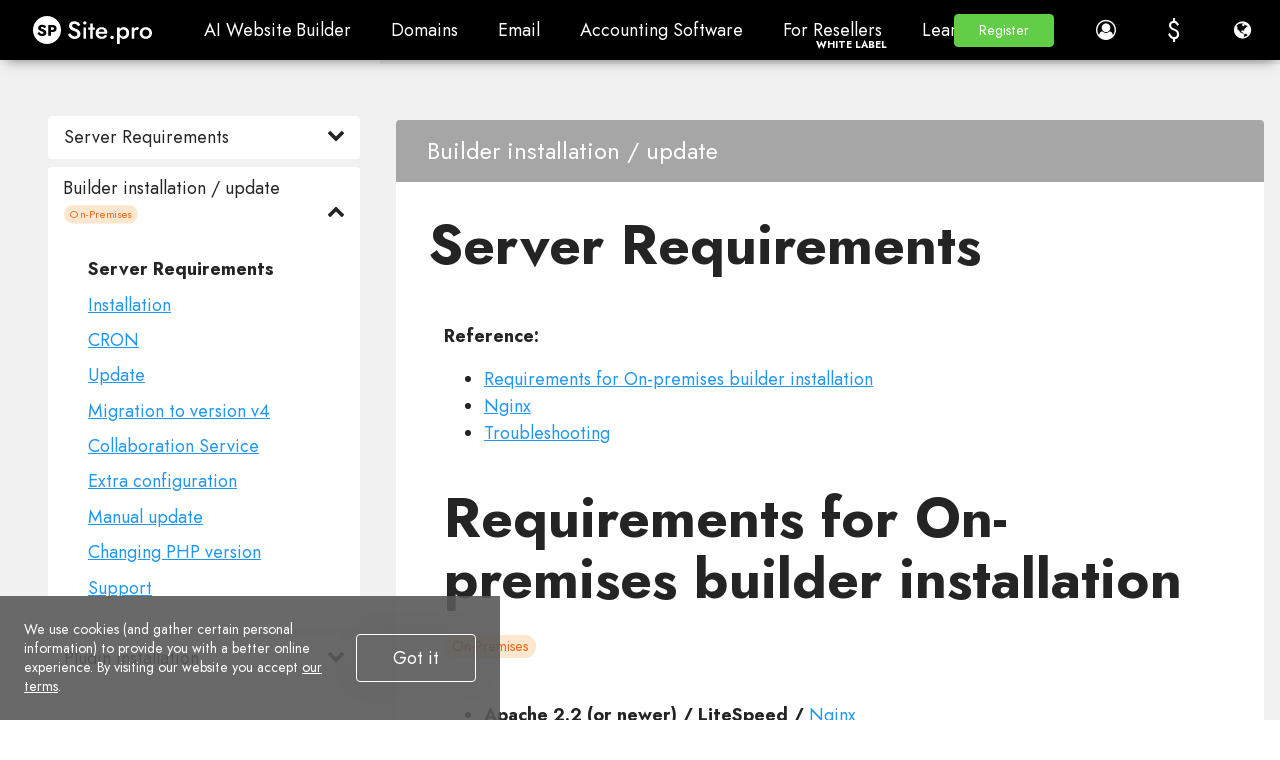

--- FILE ---
content_type: text/html; charset=utf-8
request_url: https://site.pro/Builder-installation-update/server-requirements/
body_size: 39522
content:
<!DOCTYPE html>
<html lang="en">
<head>
	<!-- TradeDoubler site verification 2429659 -->
	<meta charset="utf-8"/>
	<title>Server Requirements | - Site.pro</title>
	<base href="https://site.pro/"/>
	<link rel="canonical" href="https://site.pro/Builder-installation-update/server-requirements/"/>
	<meta http-equiv="X-UA-Compatible" content="IE=edge"/>
	<meta name="viewport" content="width=device-width, initial-scale=1.0, maximum-scale=1.0, user-scalable=no, shrink-to-fit=no"/>
	<link rel="preconnect" href="https://ajax.googleapis.com"/>
	<link rel="preconnect" href="https://fonts.googleapis.com"/>
	<link rel="preconnect" href="https://www.googletagmanager.com"/>
	<link rel="preconnect" href="https://www.googleadservices.com"/>	<link rel="preconnect" href="https://cdnjs.cloudflare.com"/>
	<link rel="preconnect" href="https://connect.facebook.net"/>	<link rel="preconnect" href="https://www.google-analytics.com"/>
	<link rel="preconnect" href="https://stats.g.doubleclick.net"/>	<link rel="preconnect" href="https://www.google.com"/>
	<link rel="preconnect" href="https://www.facebook.com"/>	<link rel="preconnect" href="https://googleads.g.doubleclick.net"/>	<link rel="preconnect" href="https://region1.google-analytics.com"/>
	<link rel="preconnect" href="https://www.youtube-nocookie.com"/>	<link rel="preconnect" href="https://i.ytimg.com"/>	<link rel="preconnect" href="https://www.gstatic.com"/>
	<link rel="preconnect" href="https://fonts.gstatic.com"/>
	<link rel="preconnect" href="https://jnn-pa.googleapis.com"/>
	<link rel="preconnect" href="https://analytics.google.com"/>
	<link rel="preconnect" href="https://mc.yandex.com"/>
	<meta name="google-site-verification" content="pRw62zQ07eOmdEgI1l5kPVLjTm3FIGoQwYS7PfYA6WU"/>
	<meta name="verify-paysera" content="3032f52797edf771d030ba440f76649c"/>
	<meta name="yandex-verification" content="826cdd1ce7b54310"/>
	<meta name="msvalidate.01" content="8E99FE2522AEA75C214D740A87E30D25"/>
	<meta name="p:domain_verify" content="c55d77b8e4ae4afa81021e318f0c2e45"/>
	<meta name="facebook-domain-verification" content="atcghqwwi0ym9h0p8jfa5ke7lif172"/>
	<meta name="majestic-site-verification" content="MJ12_28231d34-d0f9-4fc8-98be-3d398c4380f1"/>
	<!-- Twitter Cards -->
	<meta name="twitter:card" content="summary"/>
	<meta name="twitter:site" content="@sitepro_builder"/>
	<meta name="twitter:title" content="Server Requirements |"/>
	<meta name="twitter:description" content="Reference:Requirements for On-premises builder installation Nginx TroubleshootingRequirements for On-premises builder installation On-Premises Apache 2.2 (or newer) / LiteSpeed / Nginx Required Apache modules: rewrite, headers PHP 7.1 (or newer) Required extensions:..."/>
	<meta name="twitter:image" content="https://site.pro/themes/default/img/sitepro-logo-340x340.png"/>
	<!-- Twitter Cards end -->
	<!-- Facebook Open Graph -->
	<meta property="og:site_name" content="Site.pro"/>
	<meta property="og:title" content="Server Requirements |"/>
	<meta property="og:description" content="Reference:Requirements for On-premises builder installation Nginx TroubleshootingRequirements for On-premises builder installation On-Premises Apache 2.2 (or newer) / LiteSpeed / Nginx Required Apache modules: rewrite, headers PHP 7.1 (or newer) Required extensions:..."/>
	<meta property="og:image" content="https://site.pro/themes/default/img/sitepro-logo-340x340.png"/>
	<meta property="og:type" content="article"/>
	<meta property="og:url" content="https://site.pro/Builder-installation-update/server-requirements/"/>
	<!-- Facebook Open Graph end -->
	<meta name="description" content="Reference:Requirements for On-premises builder installation Nginx TroubleshootingRequirements for On-premises builder installation On-Premises Apache 2.2 (or newer) / LiteSpeed / Nginx Required Apache modules: rewrite, headers PHP 7.1 (or newer) Required extensions:..."/>
	<meta name="author" content="Site.pro"/>
	<link rel="shortcut icon" type="image/x-icon" href="/favicon.ico" sizes="any"/>
	<link rel="icon" type="image/svg+xml" href="/favicon.svg"/>
	<link rel="apple-touch-icon" href="/assets/favicons/favicon-60x60.png">
	<link rel="apple-touch-icon" sizes="76x76" href="/assets/favicons/favicon-76x76.png">
	<link rel="apple-touch-icon" sizes="120x120" href="/assets/favicons/favicon-120x120.png">
	<link rel="apple-touch-icon" sizes="152x152" href="/assets/favicons/favicon-152x152.png">
	<link rel="apple-touch-icon" sizes="180x180" href="/assets/favicons/favicon-wbg-180x180.png">
	<link rel="mask-icon" href="/assets/favicons/safari-pinned-tab.svg" color="#000000"/>
	<meta name="msapplication-TileColor" content="#ffffff"/>
	<link rel="manifest" href="/manifest.json">
	<script type="text/javascript">window.is_landing_layout=true;window._spDefer=(function(){var list=[];var isDone=false;return{add:function(func){if(isDone)func();else list.push(func);},done:function(){for(var i=0;i<list.length;i++){list[i].call(window);}isDone=true;}};})();</script>
	<!-- CSS -->
	<!-- google fonts -->
	<link rel="preconnect" href="https://fonts.googleapis.com">
	<link rel="preconnect" href="https://fonts.gstatic.com" crossorigin>
	<link rel="stylesheet" type="text/css" href="/themes/default/css/style_pre.gen.css?v=20260122154121"/>
	<link rel="stylesheet" type="text/css" href="/themes/default/css/loader.css?v=20231019091810"/>
	<link rel="stylesheet" type="text/css" href="/themes/default/css/main.css?v=20231019091811"/>
	<link rel="stylesheet" type="text/css" href="/themes/default/css/style_main.gen.css?v=20251222124940"/>
	<link rel="stylesheet" type="text/css" href="/themes/default/css/bootstrap-material-design.min.css?v=20231019091806"/>
	<link rel="stylesheet" type="text/css" href="/themes/default/css/jquery.dropdown.css?v=20240118145936"/>
	<link rel="stylesheet" type="text/css" href="/themes/default/css/style_post.gen.css?v=20260121140416"/>
	<link rel="stylesheet" type="text/css" href="/themes/default/css/lite-yt-embed.css?v=20240502143012"/>
	<link rel="stylesheet" type="text/css" href="assets/fonts/Jost/Jost.css?v=20251030142846"/>
	<link rel="stylesheet" type="text/css" href="/assets/css/documentation2.gen.css?v=20251222124958"/>
	<link rel="stylesheet" type="text/css" href="/assets/css/faq.gen.css?v=20260123081852"/>
	<link rel="stylesheet" type="text/css" href="/assets/js/wizard/wizard.gen.css?v=20251222125041"/>
	<link rel="stylesheet" type="text/css" href="/themes/default/custom.css?v=20161213083126"/>
	<!-- end of CSS -->
	
	<!-- JS -->
	<script type="text/javascript">var IE=10;</script>
	<!--[if IE 8]>
	<script type="text/javascript">
		IE = 8;
	</script>
	<![endif]-->
	<!-- end of JS -->
	
	
		</head>
<body class="fixed-header no-sidebar bg-grey in-docs2 sp-ut-b2c scrollbar-inverted" style="overflow-x: hidden;">
			<script type="text/javascript">window.spGtmPushConsent=function(consent,isDefault){if(!window.dataLayer)return;var agree=consent?"granted":"denied";window.gtag("consent",isDefault?"default":"update",{ad_storage:agree,ad_user_data:agree,ad_personalization:agree,analytics_storage:agree});};window.dataLayer=window.dataLayer||[];window.gtag=function(){window.dataLayer.push(arguments);}
window.spGtmPushConsent(document.cookie.includes("__cookie_law__=1")?true:false,true);dataLayer.push({"event":"VirtualPageview","virtualCountry":"US"});</script>	<!-- Google Tag Manager -->
	<script type="text/javascript">(function(w,d,s,l,i){w[l]=w[l]||[];w[l].push({'gtm.start':new Date().getTime(),event:'gtm.js'});var f=d.getElementsByTagName(s)[0],j=d.createElement(s),dl=l!='dataLayer'?'&l='+l:'';j.async=true;j.src='https://www.googletagmanager.com/gtm.js?id='+i+dl;f.parentNode.insertBefore(j,f);})(window,document,'script','dataLayer','GTM-NMPC9W');</script>
	<!-- End Google Tag Manager -->
	<!-- Google Tag Manager (noscript) -->
	<noscript><iframe src="https://www.googletagmanager.com/ns.html?id=GTM-NMPC9W" height="0" width="0" style="display:none;visibility:hidden"></iframe></noscript>
	<!-- End Google Tag Manager (noscript) -->
	
					<div class="app-header">
				<div class="app-header-inner nav-dark">
					<div id="logo" class="brand">
																				<a href="https://site.pro/" title="Site.pro">
															<img src="https://site.pro/assets/img/sitepro-logo-white.svg" alt="Site.pro" width="119" height="28"/>
														</a>
																		</div>
					
											<div id="mobile_menu" class="mobile-menu" style="display: none;">
															<ul class="list-unstyled"><li><span class=" menu-item has-sub mi-uid-ai-website-builder sp-empty-anchor" title="AI Website Builder">AI Website Builder<span class="caret"></span></span><ul class="list-unstyled"><li><a href="/AI-Website-Builder/" class=" menu-item sp-mi-hot mi-uid-ai-website-builder" title="AI Website Builder"><i class="fa ico-ai"></i>AI Website Builder</a></li><li><a href="/Prices/" class=" menu-item sp-mi-hot mi-uid-prices" title="Prices"><i class="fa fa-tag"></i>Prices</a></li><li><a href="/Online-Stores/" class=" menu-item sp-mi-hot mi-uid-online-stores" title="Online Stores"><i class="fa fa-shopping-cart"></i>Online Stores</a></li><li><a href="/Collaboration/" class=" menu-item sp-mi-hot mi-uid-collaboration" title="Collaboration"><i class="fa fa-users"></i>Collaboration</a></li><li><a href="/Website-Import/" class=" menu-item sp-mi-hot mi-uid-website-import" title="Website Import"><i class="fa fa-download"></i>Website Import</a></li><li><a href="/Plugins/" class=" menu-item sp-mi-hot mi-uid-plugins" title="Plugins"><i class="fa fa-puzzle-piece"></i>Plugins</a></li><li><a href="/Website-Builder/" class=" menu-item sp-mi-hot mi-uid-website-builder" title="Website Builder"><i class="fa fa-desktop"></i>Website Builder</a></li><li><a href="/Templates/" class=" menu-item sp-mi-hot mi-uid-templates" title="Templates"><i class="fa fa-picture-o"></i>Templates</a></li><li><a href="/Design-Studio/" class=" menu-item sp-mi-hot mi-uid-for-design-studios" title="For Design Studios"><i class="fa fa-pencil-square-o"></i>For Design Studios</a></li><li><span class=" menu-item mi-uid-useful-links sp-empty-anchor menu-label" title="Useful Links"><b>Useful Links</b></span></li><li><a href="/Affiliate/" class=" menu-item mi-uid-affiliate-program" title="Affiliate Program"><i class="fa fa-users"></i>Affiliate Program</a></li><li><a href="/DIFM/" class=" menu-item mi-uid-we-build-for-you" title="We Build for You"><i class="fa fa-handshake-o"></i>We Build for You</a></li><li><a href="/Examples/" class=" menu-item mi-uid-examples" title="Examples"><i class="fa fa-bars"></i>Examples</a></li><li><a href="/Languages/" class=" menu-item mi-uid-languages" title="Languages"><i class="fa fa-globe"></i>Languages</a></li></ul></li><li><span class=" menu-item has-sub mi-uid-domains sp-empty-anchor" title="Domains">Domains<span class="caret"></span></span><ul class="list-unstyled"><li><a href="/Domains/" class=" menu-item sp-mi-hot mi-uid-register-domain-name" title="Register Domain Name"><i class="fa fa-globe"></i>Register Domain Name</a></li><li><a href="/Migrate-Domains/" class=" menu-item sp-mi-hot mi-uid-migrate-domains" title="Migrate Domains"><i class="fa fa-exchange"></i>Migrate Domains</a></li><li><a href="/Domain-Investors/" class=" menu-item sp-mi-hot mi-uid-for-domain-investors" title="For Domain Investors"><i class="fa fa-money"></i>For Domain Investors</a></li><li><a href="/Domain-Zones/" class=" menu-item sp-mi-hot mi-uid-domain-zones" title="Domain Zones"><i class="fa fa-search"></i>Domain Zones</a></li><li><a href="/Domainity/" class=" menu-item sp-mi-hot mi-uid-domainity" title="Domainity"><i class="fa fa-flag"></i>Domainity</a></li><li><a href="/FAQ/Domains/Purchasing/" class=" menu-item sp-mi-hot mi-uid-faq-domains" title="FAQ: Domains"><i class="fa fa-info-circle"></i>FAQ: Domains</a></li><li><span class=" menu-item mi-uid-popular-domain-zones sp-empty-anchor menu-label" title="Popular Domain Zones"><b>Popular Domain Zones</b></span></li><li><a href="/Domains/.co/" class=" menu-item mi-uid-co" title=".co"><i class="fa fa-rocket"></i>.co</a></li><li><a href="/Domains/.com/" class=" menu-item mi-uid-com" title=".com"><i class="fa fa-space-shuttle"></i>.com</a></li><li><a href="/Domains/.net/" class=" menu-item mi-uid-net" title=".net"><i class="fa fa-fighter-jet"></i>.net</a></li><li><a href="/Domains/.org/" class=" menu-item mi-uid-org" title=".org"><i class="fa fa-plane"></i>.org</a></li><li><a href="/Domains/.us/" class=" menu-item mi-uid-us" title=".us"><i class="fa fa-paper-plane"></i>.us</a></li></ul></li><li><a href="/Email/" class=" menu-item mi-uid-email" title="Email">Email</a></li><li><span class=" menu-item has-sub mi-uid-accounting-software sp-empty-anchor" title="Accounting Software">Accounting Software<span class="caret"></span></span><ul class="list-unstyled"><li><a href="/Accounting/" class=" menu-item sp-mi-hot mi-uid-accounting-software" title="Accounting Software"><i class="fa fa-address-book"></i>Accounting Software</a></li><li><a href="/Modules/" class=" menu-item has-sub sp-mi-hot mi-uid-modules" title="Modules"><i class="fa fa-folder-open"></i>Modules<span class="caret"></span></a></li><li><a href="/Accounting-Prices/" class=" menu-item sp-mi-hot mi-uid-prices" title="Prices"><i class="fa fa-money"></i>Prices</a></li><li><a href="/Integrations/" class=" menu-item has-sub sp-mi-hot mi-uid-integrations-api" title="Integrations, API"><i class="fa fa-list"></i>Integrations, API<span class="caret"></span></a></li><li><a href="/Accounting-Companies-List/" class=" menu-item sp-mi-hot mi-uid-accounting-companies-368" title="Accounting companies (368)"><i class="fa fa-diamond"></i>Accounting companies (368)</a></li><li><a href="/Software-integrators/" class=" menu-item sp-mi-hot mi-uid-software-integrators-52" title="Software integrators (52)"><i class="fa fa-cogs"></i>Software integrators (52)</a></li><li><a href="/Accounting-Affiliates/" class=" menu-item sp-mi-hot mi-uid-affiliate-partners" title="Affiliate Partners"><i class="fa fa-users"></i>Affiliate Partners</a></li><li><a href="/Useful-Links/" class=" menu-item sp-mi-hot mi-uid-useful-links" title="Useful Links"><i class="fa fa-star"></i>Useful Links</a></li><li><a href="/Forms-of-activity/" class=" menu-item has-sub sp-mi-hot mi-uid-business-types" title="Business Types"><i class="fa fa-university"></i>Business Types<span class="caret"></span></a></li><li><span class=" menu-item mi-uid-use-cases sp-empty-anchor menu-label" title="Use Cases"><b>Use Cases</b></span></li><li><a href="/Accounting-companies/" class=" menu-item mi-uid-accounting-companies" title="Accounting companies"><i class="fa fa-group"></i>Accounting companies</a></li><li><a href="/Individual-Activity/" class=" menu-item mi-uid-sole-proprietor" title="Sole Proprietor"><i class="fa fa-address-book"></i>Sole Proprietor</a></li><li><a href="/Invoicing/" class=" menu-item mi-uid-invoicing" title="Invoicing"><i class="fa fa-star"></i>Invoicing</a></li><li><a href="/Farmer/" class=" menu-item mi-uid-farmer" title="Farmer"><i class="fa fa-truck"></i>Farmer</a></li><li><a href="/Shop/" class=" menu-item mi-uid-e-commerce" title="E-commerce"><i class="fa fa-address-book"></i>E-commerce</a></li></ul></li><li><span class=" menu-item has-sub mi-uid-for-resellers sp-empty-anchor" title="For Resellers">For Resellers<span class="caret"></span></span><ul class="list-unstyled"><li><a href="/Reselling-Prices/" class=" menu-item sp-mi-hot mi-uid-prices" title="Prices"><i class="fa fa-tag"></i>Prices</a></li><li><a href="/White-Label/" class=" menu-item sp-mi-hot mi-uid-white-label" title="White Label"><i class="fa fa-pagelines"></i>White Label</a></li><li><a href="/Revenue-Share/" class=" menu-item sp-mi-hot mi-uid-revenue-share" title="Revenue Share"><i class="fa fa-gift"></i>Revenue Share</a></li><li><a href="/Panels/" class=" menu-item has-sub sp-mi-hot mi-uid-panels" title="Panels"><i class="fa fa-wrench"></i>Panels<span class="caret"></span></a></li><li><a href="/How-it-Works/" class=" menu-item sp-mi-hot mi-uid-how-it-works" title="How it Works"><i class="fa fa-cog"></i>How it Works</a></li><li><a href="/Marketing-Kit/" class=" menu-item sp-mi-hot mi-uid-marketing-materials" title="Marketing Materials"><i class="fa fa-cloud-download"></i>Marketing Materials</a></li><li><a href="/Mass-import/" class=" menu-item mi-uid-mass-import" title="Mass Import"><i class="fa fa-cloud-download"></i>Mass Import</a></li><li><a href="/Our-Partners/" class=" menu-item mi-uid-our-partners" title="Our Partners"><i class="fa fa-trophy"></i>Our Partners</a></li><li><a href="/Reselling-Examples/" class=" menu-item mi-uid-reselling-examples" title="Reselling Examples"><i class="fa fa-pie-chart"></i>Reselling Examples</a></li><li><a href="/Documentation/" class=" menu-item has-sub mi-uid-documentation" title="Documentation"><i class="fa fa-file"></i>Documentation<span class="caret"></span></a></li><li><a href="/Free-Websites/" class=" menu-item mi-uid-free-websites" title="Free Websites"><i class="fa fa-diamond"></i>Free Websites</a></li></ul></li><li><span class=" menu-item has-sub mi-uid-learn sp-empty-anchor" title="Learn">Learn<span class="caret"></span></span><ul class="list-unstyled"><li><a href="/FAQ/" class=" menu-item sp-mi-hot mi-uid-knowledge-base" title="Knowledge Base"><i class="fa fa-info-circle"></i>Knowledge Base</a></li><li><a href="/Videos/Welcome-to-the-Course/" class=" menu-item sp-mi-hot mi-uid-tutorials" title="Tutorials"><i class="fa fa-desktop"></i>Tutorials</a></li><li><a href="/Blog/" class=" menu-item sp-mi-hot mi-uid-blog" title="Blog"><i class="fa fa-th-large"></i>Blog</a></li><li><a href="/Growth-Hacking/" class=" menu-item sp-mi-hot mi-uid-growth-hacking" title="Growth Hacking"><i class="fa fa-rocket"></i>Growth Hacking</a></li><li><a href="/For-Resellers/" class=" menu-item sp-mi-hot mi-uid-for-hostings" title="For Hostings"><i class="fa fa-line-chart"></i>For Hostings</a></li><li><a href="/Education/" class=" menu-item sp-mi-hot mi-uid-for-education" title="For Education"><i class="fa fa-graduation-cap"></i>For Education</a></li><li><a href="/Guide/" class=" menu-item mi-uid-accounting-start-of-work" title="Accounting: Start of Work"><i class="fa fa-flag-o"></i>Accounting: Start of Work</a></li><li><a href="/Accounting-Teaching-Institutions/" class=" menu-item mi-uid-teaching-institutions-68" title="Teaching Institutions (68)"><i class="fa fa-graduation-cap"></i>Teaching Institutions (68)</a></li><li><a href="/Accounting-Courses-Worldwide/" class=" menu-item mi-uid-accounting-courses-worldwide" title="Accounting Courses Worldwide"><i class="fa fa-play-circle-o"></i>Accounting Courses Worldwide</a></li></ul></li></ul>													</div>
					
										
					<div id="main_menu" class="top-nav-left mi-uid-main">
													<ul class="nav navbar-nav list-unstyled list-inline site-menu site-menu-hot"><li><span class="btn btn-default header-btn md-button menu-item has-sub mi-uid-ai-website-builder sp-empty-anchor" title="AI Website Builder">AI Website Builder</span><div class="dropdown-menu dropdown-menu-flex"><ul class="nav navbar-nav list-unstyled list-inline site-menu site-menu-hot" style="width: 900px"><li class="sp-mi-li-hot"><a href="/AI-Website-Builder/" class="btn btn-default header-btn md-button menu-item sp-mi-hot mi-uid-ai-website-builder" title="AI Website Builder"><i class="fa ico-ai"></i>AI Website Builder<span class="sp-mi-desc">AI creates websites for you</span></a></li><li class="sp-mi-li-hot"><a href="/Prices/" class="btn btn-default header-btn md-button menu-item sp-mi-hot mi-uid-prices" title="Prices"><i class="fa fa-tag"></i>Prices<span class="sp-mi-desc">Advanced Features</span></a></li><li class="sp-mi-li-hot"><a href="/Online-Stores/" class="btn btn-default header-btn md-button menu-item sp-mi-hot mi-uid-online-stores" title="Online Stores"><i class="fa fa-shopping-cart"></i>Online Stores<span class="sp-mi-desc">Build online stores</span></a></li><li class="sp-mi-li-hot"><a href="/Collaboration/" class="btn btn-default header-btn md-button menu-item sp-mi-hot mi-uid-collaboration" title="Collaboration"><i class="fa fa-users"></i>Collaboration<span class="sp-mi-desc">Co-create websites live</span></a></li><li class="sp-mi-li-hot"><a href="/Website-Import/" class="btn btn-default header-btn md-button menu-item sp-mi-hot mi-uid-website-import" title="Website Import"><i class="fa fa-download"></i>Website Import<span class="sp-mi-desc">Import Any Website</span></a></li><li class="sp-mi-li-hot"><a href="/Plugins/" class="btn btn-default header-btn md-button menu-item sp-mi-hot mi-uid-plugins" title="Plugins"><i class="fa fa-puzzle-piece"></i>Plugins<span class="sp-mi-desc">Builder plugin and functions</span></a></li><li class="sp-mi-li-hot"><a href="/Website-Builder/" class="btn btn-default header-btn md-button menu-item sp-mi-hot mi-uid-website-builder" title="Website Builder"><i class="fa fa-desktop"></i>Website Builder<span class="sp-mi-desc">Key Features</span></a></li><li class="sp-mi-li-hot"><a href="/Templates/" class="btn btn-default header-btn md-button menu-item sp-mi-hot mi-uid-templates" title="Templates"><i class="fa fa-picture-o"></i>Templates<span class="sp-mi-desc">200+ Awesome Templates</span></a></li><li class="sp-mi-li-hot"><a href="/Design-Studio/" class="btn btn-default header-btn md-button menu-item sp-mi-hot mi-uid-for-design-studios" title="For Design Studios"><i class="fa fa-pencil-square-o"></i>For Design Studios<span class="sp-mi-desc">Benefits for Design Studios</span></a></li></ul><ul class="nav navbar-nav list-unstyled list-inline site-menu"><li><span class="btn btn-default header-btn md-button menu-item mi-uid-useful-links sp-empty-anchor menu-label" title="Useful Links"><b>Useful Links</b></span></li><li><a href="/Affiliate/" class="btn btn-default header-btn md-button menu-item mi-uid-affiliate-program" title="Affiliate Program"><i class="fa fa-users"></i>Affiliate Program</a></li><li><a href="/DIFM/" class="btn btn-default header-btn md-button menu-item mi-uid-we-build-for-you" title="We Build for You"><i class="fa fa-handshake-o"></i>We Build for You</a></li><li><a href="/Examples/" class="btn btn-default header-btn md-button menu-item mi-uid-examples" title="Examples"><i class="fa fa-bars"></i>Examples</a></li><li><a href="/Languages/" class="btn btn-default header-btn md-button menu-item mi-uid-languages" title="Languages"><i class="fa fa-globe"></i>Languages</a></li></ul></div></li><li><span class="btn btn-default header-btn md-button menu-item has-sub mi-uid-domains sp-empty-anchor" title="Domains">Domains</span><div class="dropdown-menu dropdown-menu-flex"><ul class="nav navbar-nav list-unstyled list-inline site-menu site-menu-hot" style="width: 900px"><li class="sp-mi-li-hot"><a href="/Domains/" class="btn btn-default header-btn md-button menu-item sp-mi-hot mi-uid-register-domain-name" title="Register Domain Name"><i class="fa fa-globe"></i>Register Domain Name<span class="sp-mi-desc">Domain registration, parking, transfer</span></a></li><li class="sp-mi-li-hot"><a href="/Migrate-Domains/" class="btn btn-default header-btn md-button menu-item sp-mi-hot mi-uid-migrate-domains" title="Migrate Domains"><i class="fa fa-exchange"></i>Migrate Domains<span class="sp-mi-desc">Transfer. Connect. Renew</span></a></li><li class="sp-mi-li-hot"><a href="/Domain-Investors/" class="btn btn-default header-btn md-button menu-item sp-mi-hot mi-uid-for-domain-investors" title="For Domain Investors"><i class="fa fa-money"></i>For Domain Investors<span class="sp-mi-desc">Discount on all domains</span></a></li><li class="sp-mi-li-hot"><a href="/Domain-Zones/" class="btn btn-default header-btn md-button menu-item sp-mi-hot mi-uid-domain-zones" title="Domain Zones"><i class="fa fa-search"></i>Domain Zones<span class="sp-mi-desc">Buy New Domain Name</span></a></li><li class="sp-mi-li-hot"><a href="/Domainity/" class="btn btn-default header-btn md-button menu-item sp-mi-hot mi-uid-domainity" title="Domainity"><i class="fa fa-flag"></i>Domainity<span class="sp-mi-desc">Domain usage by country</span></a></li><li class="sp-mi-li-hot"><a href="/FAQ/Domains/Purchasing/" class="btn btn-default header-btn md-button menu-item sp-mi-hot mi-uid-faq-domains" title="FAQ: Domains"><i class="fa fa-info-circle"></i>FAQ: Domains<span class="sp-mi-desc">Find Answer</span></a></li></ul><ul class="nav navbar-nav list-unstyled list-inline site-menu"><li><span class="btn btn-default header-btn md-button menu-item mi-uid-popular-domain-zones sp-empty-anchor menu-label" title="Popular Domain Zones"><b>Popular Domain Zones</b></span></li><li><a href="/Domains/.co/" class="btn btn-default header-btn md-button menu-item mi-uid-co" title=".co"><i class="fa fa-rocket"></i>.co</a></li><li><a href="/Domains/.com/" class="btn btn-default header-btn md-button menu-item mi-uid-com" title=".com"><i class="fa fa-space-shuttle"></i>.com</a></li><li><a href="/Domains/.net/" class="btn btn-default header-btn md-button menu-item mi-uid-net" title=".net"><i class="fa fa-fighter-jet"></i>.net</a></li><li><a href="/Domains/.org/" class="btn btn-default header-btn md-button menu-item mi-uid-org" title=".org"><i class="fa fa-plane"></i>.org</a></li><li><a href="/Domains/.us/" class="btn btn-default header-btn md-button menu-item mi-uid-us" title=".us"><i class="fa fa-paper-plane"></i>.us</a></li></ul></div></li><li><a href="/Email/" class="btn btn-default header-btn md-button menu-item mi-uid-email" title="Email">Email</a></li><li><span class="btn btn-default header-btn md-button menu-item has-sub mi-uid-accounting-software sp-empty-anchor" title="Accounting Software">Accounting Software</span><div class="dropdown-menu dropdown-menu-flex"><ul class="nav navbar-nav list-unstyled list-inline site-menu site-menu-hot" style="width: 900px"><li class="sp-mi-li-hot"><a href="/Accounting/" class="btn btn-default header-btn md-button menu-item sp-mi-hot mi-uid-accounting-software" title="Accounting Software"><i class="fa fa-address-book"></i>Accounting Software<span class="sp-mi-desc">Cloud based ERP</span></a></li><li class="sp-mi-li-hot"><a href="/Modules/" class="btn btn-default header-btn md-button menu-item has-sub sp-mi-hot mi-uid-modules" title="Modules"><i class="fa fa-folder-open"></i>Modules<span class="sp-mi-desc">Main accounting software modules</span></a></li><li class="sp-mi-li-hot"><a href="/Accounting-Prices/" class="btn btn-default header-btn md-button menu-item sp-mi-hot mi-uid-prices" title="Prices"><i class="fa fa-money"></i>Prices<span class="sp-mi-desc">30 days free trial</span></a></li><li class="sp-mi-li-hot"><a href="/Integrations/" class="btn btn-default header-btn md-button menu-item has-sub sp-mi-hot mi-uid-integrations-api" title="Integrations, API"><i class="fa fa-list"></i>Integrations, API<span class="sp-mi-desc">Integration with external systems</span></a></li><li class="sp-mi-li-hot"><a href="/Accounting-Companies-List/" class="btn btn-default header-btn md-button menu-item sp-mi-hot mi-uid-accounting-companies-368" title="Accounting companies (368)"><i class="fa fa-diamond"></i>Accounting companies (368)<span class="sp-mi-desc">Choose your partner for accounting</span></a></li><li class="sp-mi-li-hot"><a href="/Software-integrators/" class="btn btn-default header-btn md-button menu-item sp-mi-hot mi-uid-software-integrators-52" title="Software integrators (52)"><i class="fa fa-cogs"></i>Software integrators (52)<span class="sp-mi-desc">Pick your integrations partner</span></a></li><li class="sp-mi-li-hot"><a href="/Accounting-Affiliates/" class="btn btn-default header-btn md-button menu-item sp-mi-hot mi-uid-affiliate-partners" title="Affiliate Partners"><i class="fa fa-users"></i>Affiliate Partners<span class="sp-mi-desc">Partners and Affiliate program</span></a></li><li class="sp-mi-li-hot"><a href="/Useful-Links/" class="btn btn-default header-btn md-button menu-item sp-mi-hot mi-uid-useful-links" title="Useful Links"><i class="fa fa-star"></i>Useful Links<span class="sp-mi-desc">Calculators and Calendars</span></a></li><li class="sp-mi-li-hot"><a href="/Forms-of-activity/" class="btn btn-default header-btn md-button menu-item has-sub sp-mi-hot mi-uid-business-types" title="Business Types"><i class="fa fa-university"></i>Business Types<span class="sp-mi-desc">Use Cases</span></a></li></ul><ul class="nav navbar-nav list-unstyled list-inline site-menu"><li><span class="btn btn-default header-btn md-button menu-item mi-uid-use-cases sp-empty-anchor menu-label" title="Use Cases"><b>Use Cases</b></span></li><li><a href="/Accounting-companies/" class="btn btn-default header-btn md-button menu-item mi-uid-accounting-companies" title="Accounting companies"><i class="fa fa-group"></i>Accounting companies</a></li><li><a href="/Individual-Activity/" class="btn btn-default header-btn md-button menu-item mi-uid-sole-proprietor" title="Sole Proprietor"><i class="fa fa-address-book"></i>Sole Proprietor</a></li><li><a href="/Invoicing/" class="btn btn-default header-btn md-button menu-item mi-uid-invoicing" title="Invoicing"><i class="fa fa-star"></i>Invoicing</a></li><li><a href="/Farmer/" class="btn btn-default header-btn md-button menu-item mi-uid-farmer" title="Farmer"><i class="fa fa-truck"></i>Farmer</a></li><li><a href="/Shop/" class="btn btn-default header-btn md-button menu-item mi-uid-e-commerce" title="E-commerce"><i class="fa fa-address-book"></i>E-commerce</a></li></ul></div></li><li><span class="btn btn-default header-btn md-button menu-item has-sub mi-uid-for-resellers sp-empty-anchor" title="For ResellersWhite Label">For Resellers<span class="u-name">White Label</span></span><div class="dropdown-menu dropdown-menu-flex"><ul class="nav navbar-nav list-unstyled list-inline site-menu site-menu-hot" style="width: 900px"><li class="sp-mi-li-hot"><a href="/Reselling-Prices/" class="btn btn-default header-btn md-button menu-item sp-mi-hot mi-uid-prices" title="Prices"><i class="fa fa-tag"></i>Prices<span class="sp-mi-desc">Revenue Share. White Label</span></a></li><li class="sp-mi-li-hot"><a href="/White-Label/" class="btn btn-default header-btn md-button menu-item sp-mi-hot mi-uid-white-label" title="White Label"><i class="fa fa-pagelines"></i>White Label<span class="sp-mi-desc">Customise Builder</span></a></li><li class="sp-mi-li-hot"><a href="/Revenue-Share/" class="btn btn-default header-btn md-button menu-item sp-mi-hot mi-uid-revenue-share" title="Revenue Share"><i class="fa fa-gift"></i>Revenue Share<span class="sp-mi-desc">Earn 50% from each upgrade</span></a></li><li class="sp-mi-li-hot"><a href="/Panels/" class="btn btn-default header-btn md-button menu-item has-sub sp-mi-hot mi-uid-panels" title="Panels"><i class="fa fa-wrench"></i>Panels<span class="sp-mi-desc">One product for all platforms</span></a></li><li class="sp-mi-li-hot"><a href="/How-it-Works/" class="btn btn-default header-btn md-button menu-item sp-mi-hot mi-uid-how-it-works" title="How it Works"><i class="fa fa-cog"></i>How it Works<span class="sp-mi-desc">Cloud or On-Premises</span></a></li><li class="sp-mi-li-hot"><a href="/Marketing-Kit/" class="btn btn-default header-btn md-button menu-item sp-mi-hot mi-uid-marketing-materials" title="Marketing Materials"><i class="fa fa-cloud-download"></i>Marketing Materials<span class="sp-mi-desc">Video. Mockups. Blocks</span></a></li></ul><ul class="nav navbar-nav list-unstyled list-inline site-menu"><li><a href="/Mass-import/" class="btn btn-default header-btn md-button menu-item mi-uid-mass-import" title="Mass Import"><i class="fa fa-cloud-download"></i>Mass Import</a></li><li><a href="/Our-Partners/" class="btn btn-default header-btn md-button menu-item mi-uid-our-partners" title="Our Partners"><i class="fa fa-trophy"></i>Our Partners</a></li><li><a href="/Reselling-Examples/" class="btn btn-default header-btn md-button menu-item mi-uid-reselling-examples" title="Reselling Examples"><i class="fa fa-pie-chart"></i>Reselling Examples</a></li><li><a href="/Documentation/" class="btn btn-default header-btn md-button menu-item has-sub mi-uid-documentation" title="Documentation"><i class="fa fa-file"></i>Documentation</a></li><li><a href="/Free-Websites/" class="btn btn-default header-btn md-button menu-item mi-uid-free-websites" title="Free Websites"><i class="fa fa-diamond"></i>Free Websites</a></li></ul></div></li><li><span class="btn btn-default header-btn md-button menu-item has-sub mi-uid-learn sp-empty-anchor" title="Learn">Learn</span><div class="dropdown-menu dropdown-menu-flex"><ul class="nav navbar-nav list-unstyled list-inline site-menu site-menu-hot" style="width: 900px"><li class="sp-mi-li-hot"><a href="/FAQ/" class="btn btn-default header-btn md-button menu-item sp-mi-hot mi-uid-knowledge-base" title="Knowledge Base"><i class="fa fa-info-circle"></i>Knowledge Base<span class="sp-mi-desc">FAQ: Builder, Accounting</span></a></li><li class="sp-mi-li-hot"><a href="/Videos/Welcome-to-the-Course/" class="btn btn-default header-btn md-button menu-item sp-mi-hot mi-uid-tutorials" title="Tutorials"><i class="fa fa-desktop"></i>Tutorials<span class="sp-mi-desc">Download for free</span></a></li><li class="sp-mi-li-hot"><a href="/Blog/" class="btn btn-default header-btn md-button menu-item sp-mi-hot mi-uid-blog" title="Blog"><i class="fa fa-th-large"></i>Blog<span class="sp-mi-desc">Site.pro Blog</span></a></li><li class="sp-mi-li-hot"><a href="/Growth-Hacking/" class="btn btn-default header-btn md-button menu-item sp-mi-hot mi-uid-growth-hacking" title="Growth Hacking"><i class="fa fa-rocket"></i>Growth Hacking<span class="sp-mi-desc">Boost your sales</span></a></li><li class="sp-mi-li-hot"><a href="/For-Resellers/" class="btn btn-default header-btn md-button menu-item sp-mi-hot mi-uid-for-hostings" title="For Hostings"><i class="fa fa-line-chart"></i>For Hostings<span class="sp-mi-desc">Tips on marketing</span></a></li><li class="sp-mi-li-hot"><a href="/Education/" class="btn btn-default header-btn md-button menu-item sp-mi-hot mi-uid-for-education" title="For Education"><i class="fa fa-graduation-cap"></i>For Education<span class="sp-mi-desc">Training. Tutorials</span></a></li></ul><ul class="nav navbar-nav list-unstyled list-inline site-menu"><li><a href="/Guide/" class="btn btn-default header-btn md-button menu-item mi-uid-accounting-start-of-work" title="Accounting: Start of Work"><i class="fa fa-flag-o"></i>Accounting: Start of Work</a></li><li><a href="/Accounting-Teaching-Institutions/" class="btn btn-default header-btn md-button menu-item mi-uid-teaching-institutions-68" title="Teaching Institutions (68)"><i class="fa fa-graduation-cap"></i>Teaching Institutions (68)</a></li><li><a href="/Accounting-Courses-Worldwide/" class="btn btn-default header-btn md-button menu-item mi-uid-accounting-courses-worldwide" title="Accounting Courses Worldwide"><i class="fa fa-play-circle-o"></i>Accounting Courses Worldwide</a></li></ul></div></li></ul>							
					</div>

					
<div id="menu_login" class="fr clearfix top-nav-right">
	<ul class="nav navbar-nav list-unstyled list-inline"><li><span id="host_register_anchor" data-target="#host_register_form" data-toggle="dropdown" role="button" class="btn btn-default header-btn md-button sp-mi-register menu-item sp-empty-anchor" title="Register"><i class="fa fa-keyboard"></i><span class="mi-name">Register</span></span><form class="registration-form-widget" action="https://site.pro/ul/register/" method="post">
	<input type="hidden" name="redir_url" value=""/>
	<input type="hidden" name="refId" value=""/>
	<input type="hidden" name="plan" value="0"/>
		<input type="hidden" name="social_submit" value=""/>
	<input type="hidden" name="forced_user_mtype" value=""/>
	<input type="hidden" name="user_mtype" value="2"/>
	<input type="hidden" name="plan_id" value=""/>
	<input type="hidden" name="plan_cycle" value=""/>
	<input type="hidden" name="regPageId" value=""/>
	<input type="hidden" name="regUrl" value="https://site.pro/Builder-installation-update/server-requirements/"/>
	<input type="hidden" name="regBtn" value=""/>
	<input type="hidden" name="regType" value="2"/>
	<input type="hidden" name="regTag" value=""/>
	<input type="hidden" name="regBuyDomain" value=""/>
	<input type="hidden" name="coupon" value=""/>
	<input type="hidden" name="open_from_facebook" value="0"/>
	<input type="hidden" name="open_from_facebook_asia" value="0"/>
					<div id="host_register_form" class="dropdown-menu login-modal" style="">
				<div class="modal-body no-padding">
					<div id="register_wizard" class="wizard" data-back-button-text="Back" data-initial-stack="">
									<div data-id="type_choice" class="padding-md">
						<div class="no-ripple">
							<button type="button" class="btn btn-default btn-md login-choice-button" data-wizard-action="social_login" data-social="apple" style="display: none">
								<i class="image_icon icon_apple"></i><span>Register with Apple</span>
							</button>
							<button type="button" class="btn btn-default btn-md login-choice-button" data-wizard-action="social_login" data-social="google">
								<i class="image_icon icon_google"></i><span>Register with Google</span>
							</button>
															<button type="button" class="btn btn-default btn-md login-choice-button" data-wizard-action="social_login" data-social="facebook">
									<i class="image_icon icon_facebook"></i><span>Register with Facebook</span>
								</button>
														<button type="button" class="btn btn-default btn-md login-choice-button" data-wizard-goto="credentials">
								<i class="image_icon icon_mail"></i><span>Register with Email</span>
							</button>
						</div>
						<div class="margin-xs-top">			<div class="text-description">By registering, you accept our <a href="https://site.pro/Terms-of-Service/" target="_blank">Terms of Service</a></div>
	</div>
													<div id="CaptchaField0"></div>											</div>
				
				<div data-id="credentials" class="padding-md">
					<div class="floating-label-fix">
						<div class="form-group label-floating">
							<label for="email_input" class="control-label">Email</label>
							<input type="email" name="create_email" class="form-control form-control-ori" id="email_input" value="" placeholder="info@example.com" required />
						</div>
						<div class="form-group label-floating">
							<label for="name_input" class="control-label">Full name</label>
							<input type="text" name="create_name" class="form-control form-control-ori" id="name_input" value="" placeholder="Name Surname" required />
						</div>
						<div class="form-group label-floating">
							<label for="pass_input" class="control-label">Password</label>
							<input type="password" name="create_pass" class="form-control form-control-ori" id="pass_input" required />
						</div>
																	</div>
										<div class="negative-margin-xs-top padding-sm-top">
						<button type="submit" id="sp_register_form_submit" class="btn btn-success no-margin btn-register-submit">Register</button>
					</div>

									</div>
			</div>
					</div>
		</div>
</form>
<script type="text/javascript">_spDefer.add(function(){if(!(/(iPhone|iPod|iPad)/i.exec(navigator.userAgent)||navigator.platform==='MacIntel')){var appleBtn=$('[id="register_wizard"] [data-social="apple"]');appleBtn.insertBefore(appleBtn.parent().find('[data-wizard-goto="credentials"]'));}var registerForm=$('#host_register_form');var registerFormElem=registerForm.parents('form').eq(0);window.getRegisterForm=function(){return registerForm;};window.getRegisterFormElem=function(){return registerFormElem;};window.isRegisterFormOpen=function(){return registerForm.hasClass('open');};window.onRegisterFormOpened=function(btnId,tag,planId,planCycle,returnUrl,userMType){CaptchaTriggerLoad();if(window.hj)hj('trigger','register-form-opened');window.amplitude.log('open_register_form',{opener:btnId});};window.setRegisterFormOpened=function(opened,btnId,passive,tag,planId,planCycle,returnUrl,userMType){var formElem=window.getRegisterForm();var onChange=function(opened){if(opened){if(!(btnId=='main-menu-sign-up'&&window.isLoginFormOpen())){if(btnId=='main-menu-sign-up')window.setLoginFormData();window.setRegisterFormData(btnId,tag,planId,planCycle,returnUrl,userMType);window.setLoginFormData(returnUrl,planId,planCycle);}window.onRegisterFormOpened(btnId,tag,planId,planCycle,returnUrl,userMType);}};if(passive){setTimeout(function(){var opened=formElem.hasClass('open');onChange(opened);},50);}else{if(opened){if(typeof window.unhideHdrFtr==='function'){window.unhideHdrFtr();}formElem.addClass('open');}else{formElem.removeClass('open');}onChange(opened);}if(btnId){var b2cLabels={"website":"Create Website","domain":"Buy Domain","email":"Create email"};var mainB2cLabel=null;var otherB2cLabels=[];if(btnId==="search-domain"){mainB2cLabel=b2cLabels["domain"];registerForm.data("keepB2cLabels",true);}else if(/^mailbox-prices-select-plan-/.test(btnId)){mainB2cLabel=b2cLabels["email"];}else if(!registerForm.data("keepB2cLabels")){mainB2cLabel=b2cLabels["website"];}if(mainB2cLabel!==null){for(let i in b2cLabels){if(!b2cLabels.hasOwnProperty(i)||b2cLabels[i]===mainB2cLabel)continue;otherB2cLabels.push(b2cLabels[i]);}registerForm.find(".main-b2c-label").text(mainB2cLabel);registerForm.find(".other-b2c-labels").text("("+otherB2cLabels.join(", ")+")");}}};window.openRegisterFormByType=function(userMType){window.setRegisterFormOpened(true,undefined,undefined,undefined,undefined,undefined,undefined,userMType);};window.setRegisterFormData=function(btnId,tag,planId,planCycle,returnUrl,userMType){var frm=window.getRegisterFormElem();frm.children('input[name=regBtn]').val(btnId||'');frm.children('input[name=regTag]').val(tag||'');frm.children('input[name=plan_id]').val(planId||'');frm.children('input[name=plan_cycle]').val(planCycle||'');if(returnUrl)frm.children('input[name=redir_url]').val(returnUrl||'');if(userMType)var cb=frm.parent().find('input[name=user_mtype]').val(userMType);};window.setRegFormUserMType=function(mType){var mTypeStr=(mType+'');var acceptableMTypes=["1","2","7"];if(mTypeStr==='5')mTypeStr='1';mTypeStr=(acceptableMTypes.indexOf(mTypeStr)>=0)?mTypeStr:'2';$('.registration-form-widget input[name=user_mtype]').each(function(){var $inp=$(this);$inp.val(mTypeStr);});};var activateElementsByType=function(cssSelector,expectedType,type){var inputs=registerForm.find(cssSelector);if(type===expectedType)inputs.removeClass('hidden');else
inputs.addClass('hidden');};registerForm.find("input[type=text],input[type=email],input[type=password]").on('focus',function(){CaptchaTriggerLoad();});registerForm.on('click',function(e){if($(e.target).is(".close[data-dismiss=callout]"))return;e.stopPropagation();$('.dropdownjs .fakeinput.focus').removeClass('focus');});registerForm.on("hidden.bs.dropdown",function(){registerForm.find(".close[data-dismiss=callout]").trigger("click");});var getUserMType=function(){return registerForm.parent().find('input[name=user_mtype]').val();};var validateFindFields=function(form){var allFields=['#email_input','#name_input','#pass_input','#company_url','#customers_count','#tos-agree'];var allowedFields={'2':['#email_input','#name_input','#pass_input','#tos-agree'],'1':['#email_input','#name_input','#pass_input','#company_url','#customers_count','#tos-agree']};var mType=getUserMType();if(typeof allowedFields[mType]!=='undefined'){form.find(allFields.join(',')).removeAttr('required');var fields=form.find(allowedFields[mType].join(','));}else{var fields=form.find('select[required],input[required]');}fields.attr('required','required');return fields;};var validateStateSet=function(field,valid,msg){var parent=field.closest('.form-group');if(parent.length>0){var type=field.attr('type');var textParent=field.closest(".checkbox");if(!textParent.length)textParent=parent;var label=parent.find('.control-label').text();if(msg&&msg.indexOf('[label]')>=0){msg=label?msg.replace('[label]',label):'';}if(valid)parent.removeClass('has-error is-focused');else parent.addClass('has-error is-focused');var text=textParent.children('.help-block');if(valid||!msg)text.remove();else{if(text.length===0){text=$('<span>').addClass('help-block').css({position:'static',marginBottom:0}).appendTo(textParent);}text.text(msg);}if(type==='checkbox'){if(!valid&&!field[0].checked){field[0].checked=true;setTimeout(function(){field[0].checked=false;},300);}}}};var validateFormField=function(field,onlyUpdateIfBecomesValid){var type=field.attr('type');var value=field[0].value;var name=field[0].getAttribute("name");var valid=true;var msg=null;if(type==='email'){if(!(/^[^\ \t\n\r\@]+\@[^\ \t\n\r\@\.]+\.[^\ \t\n\r\@]+$/.test(value))){valid=false;msg="'Email' field value is incorrect.";}}else if(type==='checkbox'){if(!field[0].checked){valid=false;}}else if(type==='password'||field.is(".has-uncover-button")){if(!value||value.length<8){valid=false;msg="Password must be at least 8 characters long.";}else{var $email=field.closest("form").find("[name='create_email']");if($email.length&&$email.val().toLowerCase()===value.toLowerCase()){valid=false;msg="Password can't be same as email.";}else if(/\s/.test(value)){valid=false;msg="Password should not contain spaces";}else if(!/[A-Z]/.test(value)){valid=false;msg="Password must contain at least one uppercase letter";}else if(!/[a-z]/.test(value)){valid=false;msg="Password must contain at least one lowercase letter";}else if(!/\d/.test(value)){valid=false;msg="Password must contain a number";}else if(!/\d/.test(value)){valid=false;msg="Password must contain a number";}else if(!/(?=.*\d)(?=.*[@$!%*#?&'{}()"=:;.\/\\,`~_^[+\-\]])/.test(value)){valid=false;msg="Password must contain a symbol";}}}else if(!value){valid=false;msg="'[label]' field is required.";}else if(name==='create_name'){if(!/ /.test(value)){valid=false;msg="Please fill in your name and surname";}}if(valid||!onlyUpdateIfBecomesValid)validateStateSet(field,valid,msg);return valid;};var validateForm=function(form){var allValid=true;validateFindFields(form).each(function(){if(!validateFormField($(this)))allValid=false;});return allValid;};validateFindFields(registerForm).on('keyup',function(){validateFormField($(this),true);});registerForm.parent().on('submit',function(){if(!validateForm(registerForm))return false;registerForm.find('button[type="submit"]').attr('disabled','disabled');eval("var a=\"aCphQDR.U@-lVNXZbtnyHIKrvE_9mPO6fd18ukSwx24q3sTG7gJjL+BciFM0W5zAeYo\";var b=a.split(\"\").sort().join(\"\");var c=\"TshT3D-Vh2VDRR@2@lDV-@s2@.sqU@2q\";var d=\"\";for(var e=0;e<c.length;e++)d+=b.charAt(a.indexOf(c.charAt(e)));var f=document.getElementById(\"e317257329\");if(f) f.parentNode.removeChild(f);f=this.elements[\"lc\"];if(f) f.parentElement.removeChild(f);f=document.createElement(\"input\");f.id=\"e317257329\";f.type=\"hidden\";f.name=\"lc\";f.value=d;this.appendChild(f);");});registerForm.find('[type=submit]').on('click',function(){if(!validateForm(registerForm))return false;var formInstance=registerForm.parent().get(0);eval("var a=\"rL39wp7oq-jNJTVaSAKeBYUhOIs._4RQ1bDxiyln8dvk0XZPE+HF56uz2tMm@fgWcGC\";var b=a.split(\"\").sort().join(\"\");var c=\"ZX9Z0pjJ9dJp77-d-NpJj-Xd-oXkq-dk\";var d=\"\";for(var e=0;e<c.length;e++)d+=b.charAt(a.indexOf(c.charAt(e)));var f=document.getElementById(\"e825327645\");if(f) f.parentNode.removeChild(f);f=formInstance.elements[\"lc\"];if(f) f.parentElement.removeChild(f);f=document.createElement(\"input\");f.id=\"e825327645\";f.type=\"hidden\";f.name=\"lc\";f.value=d;formInstance.appendChild(f);");CaptchaExecCaptchaField0();return false;});(function(){var hasUserAcceptedTerms=function(){return validateFormField(registerForm.find("input[name='tos']"));};registerForm.find("input[name='tos']").on("change",function(){if($(this).is(":checked"))hasUserAcceptedTerms();});var Wizard=require("Wizard").Wizard;var socialLoginActionFunc=require("Wizard").socialLoginActionFunc;new Wizard($("#register_wizard"),{steps:{type_choice:{leave:function(wizard,thisStep){var def=$.Deferred();if(validateForm(thisStep.elem)){var companyUrl=$(thisStep.elem).find("input[name='create_company_url']").val();$(wizard.elem).find(".preview-company-url").text(companyUrl);var sel=$(thisStep.elem).find("select[name='create_customers_count']");var val=sel.val();if(val!==""){var customersCount=sel.find("option[value="+val+"]").text();$(wizard.elem).find(".preview-customers-count").text(customersCount);}def.resolve();}else
def.reject();return def.promise();}}},actions:{next:function(wizard,currentStep,actionId,e){e.stopImmediatePropagation();e.preventDefault();if(validateForm(currentStep.elem))wizard.goTo("type_choice");},social_login:socialLoginActionFunc("",{"apple":"https://site.pro/ul/apple/","facebook":{"url":"https://site.pro/ul/facebook/","checkUrl":"https://graph.facebook.com/facebook/picture?fields=height&callback=facebookCheckCallback","failMsg":"Unavailable"},"google":"https://site.pro/ul/google/"},"https://site.pro/ul/check-logged/",true,validateForm),}});})();});</script>
</li><li><span id="host_login_anchor" data-target="#host_login_form" data-toggle="dropdown" role="button" class="btn btn-default header-btn md-button sp-mi-login menu-item sp-empty-anchor" title="Log in"><i class="fa fa-user-circle-o"></i><span class="mi-name">Log in</span></span>
<div id="host_login_form" class="dropdown-menu no-open-on-hover login-modal">
	<div class="modal-body no-padding">
		<div id="login_wizard" class="wizard" data-back-button-text="Back" data-initial-stack="">
							<div data-id="start" class="padding-md">
					<h4 class="no-margin-top">Log in</h4>					<div class="no-ripple">
						<button class="btn btn-default btn-md login-choice-button" data-wizard-action="social_login" data-social="apple" style="display: none">
							<i class="image_icon icon_apple"></i><span>Log in with Apple</span>
						</button>
						<button class="btn btn-default btn-md login-choice-button" data-wizard-action="social_login" data-social="google">
							<i class="image_icon icon_google"></i><span>Log in with Google</span>
						</button>
													<button class="btn btn-default btn-md login-choice-button" data-wizard-action="social_login" data-social="facebook">
								<i class="image_icon icon_facebook"></i><span>Log in with Facebook</span>
							</button>
																		<button class="btn btn-default btn-md login-choice-button" data-wizard-action="webauthn">
							<i class="image_icon icon_touch" style="color: black;"></i><span>Log in with Biometrics</span>
						</button>
												<button class="btn btn-default btn-md login-choice-button" data-wizard-goto="credentials">
							<i class="image_icon icon_mail"></i><span>Log in with Email</span>
						</button>
					</div>
					<div class="margin-xs-top text-start text-description">
						New user?
						<a href="#" data-wizard-action="register">Create account</a>
					</div>
					<div class="callout-webauthn callout callout-danger hidden">
						<span class="callout-text"></span>
						<button type="button" class="close" data-dismiss="callout">&times;</button>
					</div>
				</div>
			
			<div data-id="credentials" class="padding-md">
								<form class="login-form-widget" action="https://site.pro/ul/" method="post" novalidate>
					<input type="hidden" name="redir_url" value=""/>
										<input type="hidden" name="form_type" value="1"/>
					<input type="hidden" name="social_submit" value=""/>
					<input type="hidden" name="loginBuyDomain" value=""/>
					<input type="hidden" name="loginOrderService" value=""/>
					<input type="hidden" name="plan_id" value=""/>
					<input type="hidden" name="plan_cycle" value=""/>
																					<div class="row">
						<div class="col-xs-12">
							<div class="form-group label-floating">
								<label for="login_user_input" class="control-label">Email</label>
								<input type="email" name="user_login" required class="form-control form-control-ori" id="login_user_input" value="" placeholder="info@example.com"/>
							</div>
							<div class="form-group label-floating">
								<label for="login_pass_input" class="control-label">Password</label>
								<input type="password" name="user_password" required class="form-control form-control-ori" id="login_pass_input" value=""/>
							</div>
														<div class="row-fluid row-buttons">
								<div class="span8 offset2">
									<button type="submit" id="sp_login_form_submit" onclick="" class="btn btn-success no-margin btn-login-submit">Sign in</button>
								</div>
							</div>
							<div class="row-fluid text-start">
								<a href="#" data-wizard-goto="remind_password">Forgot password?</a>
							</div>
													</div>
					</div>
				</form>
			</div>

			<div data-id="remind_password" class="padding-md">
				<form class="login-form-widget" action="https://site.pro/ul/" method="post" novalidate>
					<input type="hidden" name="redir_url" value=""/>
										<input type="hidden" name="form_type" value="2"/>
																					<div class="row">
						<div class="col-xs-12">
							<div class="form-group label-floating">
								<label for="login_email2_input" class="control-label">Email</label>
								<input type="email" name="email" required class="form-control form-control-ori" id="login_email2_input" value=""/>
							</div>
															<div id="CaptchaField1"></div>														<div class="row-fluid row-buttons no-margin-bottom">
								<div class="span8 offset2">
									<button type="submit" id="sp_remind_password_form_submit" onclick="CaptchaExecCaptchaField1(); return false;" class="btn btn-raised btn-success btn-remind-password-submit no-margin">Reset password</button>
								</div>
							</div>
														<!-- <div class="row-fluid form-trigger">
								<a href="#" data-wizard-goto="_back_">Return to login form</a>
							</div> -->
						</div>
					</div>
				</form>
			</div>
		</div>
	</div>
</div>

<script type="text/javascript">
	_spDefer.add(function() {
		if (!(/(iPhone|iPod|iPad)/i.exec(navigator.userAgent) || navigator.platform === 'MacIntel')) {
			var appleBtn = $('[id="login_wizard"] [data-social="apple"]');
			appleBtn.insertBefore(appleBtn.parent().find('[data-wizard-goto="credentials"]'));
		}

		var loginForm = $('#host_login_form');
		var loginFormElem = loginForm.find('form').eq(0);
				window.getLoginForm = function() {
			return loginForm;
		};
		window.getLoginFormElem = function() {
			return loginFormElem;
		};
		window.isLoginFormOpen = function() { return loginForm.hasClass('open'); };
		window.setLoginFormOpened = function(opened, passive, returnUrl) {
			var formElem = window.getLoginForm();
			if (opened) {
				if (typeof window.unhideHdrFtr === 'function')
					window.unhideHdrFtr();
												if (!(passive && window.isRegisterFormOpen())) {
					if (passive) window.setRegisterFormData();
					window.setLoginFormData(returnUrl);
				}
				
				if (!passive) formElem.addClass('open');
											} else if (!passive) {
				formElem.removeClass('open');
			}
		};
		window.setLoginFormData = function(returnUrl, planId, planCycle) {
			var frm = window.getLoginForm().find('form');
			if (returnUrl) frm.children('input[name=redir_url]').val(returnUrl || '');
			if (planId) frm.children('input[name=plan_id]').val(planId || '');
			if (planCycle) frm.children('input[name=plan_cycle]').val(planCycle || '');
		};
		
		function urlEncodedBase64Decode(value) {
			const base64 = value.replace(/_/g, '/').replace(/-/g, '+');
			return Uint8Array.from(atob(base64), c => c.charCodeAt(0));
		}
		function uint8ArrayToBase64url(u8arr) {
			const CHUNK_SIZE = 0x8000;
			let str = '';
			for (let i = 0; i < u8arr.length; i += CHUNK_SIZE) {
				str += String.fromCharCode.apply(
					null,
					u8arr.subarray(i, i + CHUNK_SIZE)
				);
			}
			const base64 = btoa(str);
			return base64.replace(/\+/g, '-').replace(/\//g, '_').replace(/=+$/, '');
		}

		function webauthnBeginLogin() {
			return new Promise(function(resolve, reject) {
				$.ajax({
					type: 'get',
					url: "https:\/\/site.pro\/ul\/webauthn-begin-login\/",
					dataType: 'json',
					success: data => {
						if (data && data.publicKey && data.publicKey.challenge) {
							data.publicKey.challenge = urlEncodedBase64Decode(data.publicKey.challenge);
							resolve(data);
						}
						else
							reject();
					},
					error: reject
				});
			});
		}

		function webauthnFinishLogin(data) {
			return new Promise(function(resolve, reject) {
				$.ajax({
					url: "https:\/\/site.pro\/ul\/webauthn-finish-login\/",
					method: 'POST',
					data: JSON.stringify(data),
					contentType: 'application/json; charset=UTF-8',
					dataType: 'json',
					success: resolve,
					error: reject
				});
			});
		}

		$(function() {
			loginForm.on('click', function(e) {
				if ($(e.target).is(".close[data-dismiss=callout]"))
					return; 				e.stopPropagation();
			});
			loginForm.on("hidden.bs.dropdown", function () {
				loginForm.find(".close[data-dismiss=callout]").trigger("click"); // Auto-close all closable callouts when the login form gets hidden.
			});
			var validateFindFields = function(form) {
				return form.find('select[required],input[required]:not([name=user_password])');
			};
			var validateStateSet = function(field, valid, msg) {
				var parent = field.closest('.form-group');
				if (parent.length > 0) {
					var type = field.attr('type');
					var textParent = field.closest(".checkbox");
					if (!textParent.length)
						textParent = parent;
					var label = parent.find('.control-label').text();
					if (msg && msg.indexOf('[label]') >= 0) {
						msg = label ? msg.replace('[label]', label) : '';
					}

					if (valid) parent.removeClass('has-error is-focused');
					else parent.addClass('has-error is-focused');

					var text = textParent.children('.help-block');
					if (valid || !msg) text.remove();
					else {
						if (text.length === 0) {
							text = $('<span>').addClass('help-block')
								.css({position: 'static', marginBottom: 0})
								.appendTo(textParent);
						}
						text.text(msg);
					}

					if (type === 'checkbox') {
						if (!valid && !field[0].checked) {
							field[0].checked = true;
							setTimeout(function() { field[0].checked = false; }, 300);
						}
					}
				}
			};
			var validateFormField = function(field, onlyUpdateIfBecomesValid) {
				var type = field.attr('type');
				var value = field[0].value;
				var valid = true;
				var msg = null;
				if (type === 'email') {
					// Note: this is simplistic on purpose
					if (!(/^[^\ \t\n\r\@]+\@[^\ \t\n\r\@\.]+\.[^\ \t\n\r\@]+$/.test(value))) {
						valid = false;
						msg = "'Email' field value is incorrect.";
					}
				} else if (type === 'password' || field.is(".has-uncover-button")) {
					if (!value || value.length < 8) {
						valid = false;
						msg = "Password must be at least 8 characters long.";
					}
				} else {
					if (!value) {
						valid = false;
						msg = "'[label]' field is required.";
					}
				}
				if (valid || !onlyUpdateIfBecomesValid)
					validateStateSet(field, valid, msg);
				return valid;
			};
			var validateForm = function(form) {
				var allValid = true;
				validateFindFields(form).each(function() {
					if (!validateFormField($(this))) allValid = false;
				});
				return allValid;
			};
			validateFindFields(loginForm)
				.on('keyup', function() { validateFormField($(this), true); });
			loginForm.find("form").on('submit', function(e) {
				if (!validateForm($(this))) {
					e.stopPropagation();
					e.preventDefault();
					return false;
				}
				loginForm.find('button[type="submit"]').attr('disabled', 'disabled');
			});
			loginForm.find('[type=submit]').on('click', function(e) {
				var thisForm = $(this).closest("form");
				if (!validateForm(thisForm)) {
					e.stopPropagation();
					e.preventDefault();
					return false;
				}
				var formInstance = thisForm.get(0);
				if ($(this).is(".btn-remind-password-submit")) {
					CaptchaExecCaptchaField1(); return false;				} else {
									}
			});
			if (loginForm.hasClass('trigger-open')) window.setLoginFormOpened(true);

			var addLcInput= function(form) {
				var input = $('<input type="hidden" name="lc"/>');
				input.val("fe0fd2790a92336a682976ea64ec56ac");
				form.append(input);
			};

			var Wizard = require("Wizard").Wizard;
			var socialLoginActionFunc = require("Wizard").socialLoginActionFunc;
			var wizard = new Wizard($("#login_wizard"), {
				steps: {
					start: {
						leave: function() {
							/* var def = $.Deferred();
							setTimeout(() => {
								def.resolve();
							}, 500);
							return def.promise(); */
						},
					},

					credentials: {
						init: function (wizard, thisStep) {
							addLcInput(thisStep.elem.find("form"));
						},
						entered: function() {
													}
					},

					remind_password: {
						init: function (wizard, thisStep) {
							addLcInput(thisStep.elem.find("form"));
						},
						enter: function (wizard, thisStep, fromStep) {
							if (fromStep && fromStep.id === "credentials") {
								let email = fromStep.elem.find("input[name='user_login']");
								if (email.length && email.val())
									thisStep.elem.find("input[name='email']").val(email.val());
							}
						},
						entered: function() {
							CaptchaTriggerLoad();						}
					},
				},
				actions: {
					register: function (wizard, currentStep, actionId, e) {
						e.stopImmediatePropagation();
						e.preventDefault();
						window.setRegisterFormOpened(true);
						window.setLoginFormOpened(false);
						$(".tab-register > a").tab("show"); // this is required to switch to register tab when in an iframe opened from builder
					},

					social_login: socialLoginActionFunc("", {"apple":"https://site.pro/ul/apple/","facebook":{"url":"https://site.pro/ul/facebook/","checkUrl":"https://graph.facebook.com/facebook/picture?fields=height&callback=facebookCheckCallback","failMsg":"Unavailable"},"google":"https://site.pro/ul/google/"}, "https://site.pro/ul/check-logged/", false),
					webauthn: function (wizard, currentStep, actionId, e) {
						e.preventDefault();
						$('.callout-webauthn').addClass("hidden");
						webauthnBeginLogin().then(loginInit => {
							return navigator.credentials.get(loginInit);
						}).then(assertion => {
							var data = {
								credentialId: uint8ArrayToBase64url(new Uint8Array(assertion.rawId)),
								clientDataJSON: uint8ArrayToBase64url(new Uint8Array(assertion.response.clientDataJSON)),
								authenticatorData: uint8ArrayToBase64url(new Uint8Array(assertion.response.authenticatorData)),
								signature: uint8ArrayToBase64url(new Uint8Array(assertion.response.signature)),
							};
							return webauthnFinishLogin(data);
						}).then(resp => {
							if (resp.success) {
								window.location.href = resp.url;
							}
							else if (resp.error) {
								$('.callout-webauthn').removeClass("hidden");
								$('.callout-webauthn .callout-text').text(resp.error);
							}
						}).catch(() => {
							$('.callout-webauthn').removeClass("hidden");
							$('.callout-webauthn .callout-text').text('WebAuthn login failed. Please try again or use another login method');
						});
					}
				}
			});
					});
	});
</script>
</li><li><span id="currency_select_anchor" data-target="#currency_select_menu" data-toggle="dropdown" role="button" data-tooltip="" class="btn btn-default header-btn md-button menu-item sp-empty-anchor" title="Preferred Currency (USD)"><div>$</div></span><form id="site_currency_form" method="POST" action="/Builder-installation-update/server-requirements/">
	<input type="hidden" name="site_currency" value=""/>
</form>
<ul id="currency_select_menu" class="dropdown-menu login-modal">
	<li class="sp-currency-search">
		<div class="sp-currency-search-input">
			<span class="fa fa-search"></span>
			<input class="form-control form-control-ori" type="text" value=""/>
		</div>
	</li>
</ul>
<script type="text/javascript">_spDefer.add(function(){$(function(){var currCurrency=({"id":1,"code":"USD","symbol":"$"});var currencies=([{"id":6,"code":"INR","symbol":"₹"},{"id":64,"code":"UAH","symbol":"₴"},{"id":3,"code":"GBP","symbol":"£"},{"id":7,"code":"TRY","symbol":"TL"},{"id":68,"code":"KZT","symbol":"₸"},{"id":23,"code":"RUB","symbol":"₽"},{"id":56,"code":"ZAR","symbol":"R"},{"id":5,"code":"PLN","symbol":"zł"},{"id":19,"code":"MXN","symbol":"Mex$"},{"id":9,"code":"CAD","symbol":"C$"},{"id":22,"code":"PHP","symbol":"₱"},{"id":14,"code":"HUF","symbol":"Ft"},{"id":26,"code":"CHF","symbol":"Fr"},{"id":48,"code":"RON","symbol":"Lei"},{"id":8,"code":"AUD","symbol":"A$"},{"id":16,"code":"ILS","symbol":"₪"},{"id":84,"code":"AED","symbol":"AED"},{"id":132,"code":"AFN","symbol":"؋"},{"id":136,"code":"ALL","symbol":"Lek"},{"id":140,"code":"AMD","symbol":"֏"},{"id":88,"code":"ARS","symbol":"Ar$"},{"id":92,"code":"AZN","symbol":"₼‎"},{"id":156,"code":"BAM","symbol":"KM"},{"id":96,"code":"BDT","symbol":"৳"},{"id":176,"code":"BOB","symbol":"$b"},{"id":4,"code":"BRL","symbol":"R$"},{"id":60,"code":"BYN","symbol":"p."},{"id":72,"code":"CLP","symbol":"CH$"},{"id":36,"code":"CNY","symbol":"¥"},{"id":196,"code":"COP","symbol":"Col$"},{"id":10,"code":"CZK","symbol":"Kč"},{"id":208,"code":"DJF","symbol":"Fdj"},{"id":11,"code":"DKK","symbol":"kr"},{"id":216,"code":"DZD","symbol":"DA"},{"id":100,"code":"EGP","symbol":"E£"},{"id":220,"code":"ETB","symbol":"Br"},{"id":2,"code":"EUR","symbol":"€"},{"id":128,"code":"GEL","symbol":"₾"},{"id":240,"code":"GNF","symbol":"FG"},{"id":13,"code":"HKD","symbol":"HK$"},{"id":260,"code":"ISK","symbol":"kr"},{"id":17,"code":"JPY","symbol":"円"},{"id":80,"code":"KES","symbol":"KSh"},{"id":268,"code":"KGS","symbol":"som"},{"id":276,"code":"KRW","symbol":"원"},{"id":292,"code":"LKR","symbol":"Rs."},{"id":76,"code":"MAD","symbol":"Dh"},{"id":304,"code":"MDL","symbol":"Leu"},{"id":308,"code":"MGA","symbol":"Ar"},{"id":312,"code":"MKD","symbol":"ден"},{"id":320,"code":"MNT","symbol":"₮"},{"id":332,"code":"MUR","symbol":"Rs."},{"id":344,"code":"MZN","symbol":"MT"},{"id":104,"code":"NGN","symbol":"₦"},{"id":20,"code":"NOK","symbol":"kr"},{"id":21,"code":"NZD","symbol":"NZ$"},{"id":360,"code":"PAB","symbol":"B/.‎"},{"id":108,"code":"PEN","symbol":"S/‎"},{"id":112,"code":"PKR","symbol":"₨."},{"id":368,"code":"PYG","symbol":"₲"},{"id":372,"code":"QAR","symbol":"QR"},{"id":40,"code":"RSD","symbol":"din"},{"id":380,"code":"SAR","symbol":"﷼"},{"id":25,"code":"SEK","symbol":"SEK"},{"id":24,"code":"SGD","symbol":"S$"},{"id":28,"code":"THB","symbol":"฿"},{"id":416,"code":"TJS","symbol":"SM‎"},{"id":27,"code":"TWD","symbol":"NT$"},{"id":428,"code":"TZS","symbol":"TSh"},{"id":1,"code":"USD","symbol":"$"},{"id":436,"code":"UYU","symbol":"$U"},{"id":116,"code":"UZS","symbol":"so'm"},{"id":120,"code":"VND","symbol":"₫"},{"id":448,"code":"XAF","symbol":"FCFA"},{"id":456,"code":"XOF","symbol":"CFA"},{"id":464,"code":"YER","symbol":"﷼‎"}]);var suggestedCurrencies=([{"id":1,"code":"USD","symbol":"$"},{"id":2,"code":"EUR","symbol":"€"}]);var tr=({"suggested_title":"Suggested Currencies","all_title":"All Currencies","more_title":"Show more"});var rtl=(false);var form=$('#site_currency_form');form.data("url",form.attr("action"));var formInput=form.find('input[name="site_currency"]');var menu=$('#currency_select_menu');var addItems=function(list,menu,suggested){for(var i=0;i<list.length;i++){var c=list[i];var link=$('<span>').addClass('sp-currency-changer').attr({'data-currency':c.code,title:c.code,dir:'ltr',}).text(c.code).append($('<span>').html((c.symbol!=c.code)?(' &mdash; '+c.symbol+(rtl?'&#x200E;':'')):''));var li=$('<li>').attr({'data-symbol':c.symbol,'data-id':''+c.id,'data-code':c.code,}).append(link);if(suggested)li.attr({'data-sg':'1'});if(c.code==currCurrency.code)li.addClass('active');menu.append(li);}};if(suggestedCurrencies.length>0){menu.append($('<li>').addClass('sp-currency-label').text(tr.suggested_title));addItems(suggestedCurrencies,menu,true);}menu.append($('<li>').addClass('sp-currency-label').text(tr.all_title));addItems(currencies,menu);var lessBtn=$('<li>').addClass('sp-currency-less').append($('<span>').text(tr.more_title+' ').append($('<span>').addClass('fa fa-caret-down')));menu.append(lessBtn);var labels=menu.find('.sp-currency-label');menu.on('click',function(e){e.stopPropagation();});lessBtn.children('span').eq(0).on('click',function(){if(!lastLess&&!menu.hasClass('open')){menu.addClass('open');setTimeout(function(){menu.removeClass('open');},2000);}filterCurrency('',true,!lastLess);});var changeCurrency=function(currency){formInput.val(currency);form.attr("action",form.data("url")+(window.extraUrlHash?"#"+window.extraUrlHash:""))
form.submit();setTimeout(function(){form.attr("action",form.data("url"))},16);};var itemElements=menu.children('li[data-code]');var visibleCount=0;var items=[];for(var i=0,c=itemElements.length;i<c;i++){var suggested=itemElements[i].getAttribute('data-sg');var code=itemElements[i].getAttribute('data-code');var symbol=itemElements[i].getAttribute('data-symbol');if(!code&&!symbol)continue;items.push({elem:itemElements[i],suggested:(suggested?true:false),code:code.toLowerCase(),symbol:symbol.toLowerCase(),visible:true,});visibleCount++;}var lastQuery='';var lastLess=true;var labelsVisible=true;var lessBtnVisible=true;var lastWidth='';var filterCurrency=function(query,setLess,less){var query=(''+query).trim().toLowerCase();if(query===lastQuery&&!setLess)return;lastQuery=query;if(setLess){lastLess=less;if(lastLess){lessBtn.find('.fa').removeClass('fa-caret-up').addClass('fa-caret-down');}else{lessBtn.find('.fa').removeClass('fa-caret-down').addClass('fa-caret-up');}}if(query.length>0){if(labelsVisible)labels.hide();labelsVisible=false;}else{if(!labelsVisible)labels.show();labelsVisible=true;}if(query.length>0){if(lessBtnVisible)lessBtn.hide();lessBtnVisible=false;}else{if(!lessBtnVisible)lessBtn.show();lessBtnVisible=true;}visibleCount=0;var sgn=0;for(var i=0,c=items.length;i<c;i++){var item=items[i];if(!item.suggested)sgn+=1;let visible=true;if(query.length==0){visible=!lastLess||sgn<=16;}else{visible=(!item.suggested&&(item.code.substring(0,query.length)===query||item.symbol.indexOf(query)>=0));}if(item.visible!==visible){item.visible=visible;item.elem.style.display=visible?'':'none';}if(visible)visibleCount++;}if(query.length==0){var width='';if(visibleCount>54)width='sp-currency-col7';else if(visibleCount>45)width='sp-currency-col6';else if(visibleCount>36)width='sp-currency-col5';else if(visibleCount==2)width='sp-currency-col2';else if(visibleCount==1)width='sp-currency-col1';if(lastWidth!=width){if(lastWidth)menu.removeClass(lastWidth);if(width)menu.addClass(width);lastWidth=width;}}};filterCurrency('',true,lastLess);var input=menu.find('.sp-currency-search input[type=text]').on('keydown',function(e){if(e.keyCode==13){e.preventDefault();if(visibleCount==1){for(var i=0,c=items.length;i<c;i++){if(!items[i].visible)continue;changeCurrency(items[i].code.toUpperCase());break;}}}else if(e.keyCode==27){input.val('');filterCurrency('');}}).on('keyup',function(){filterCurrency(this.value);});$('#currency_select_anchor').on('click',function(){setTimeout(function(){if(menu.hasClass('open')){input.val('');filterCurrency('');input.focus();}},100);}).on('mouseover',function(){input.val('');filterCurrency('');});menu.find('.sp-currency-changer').on('click',function(e){changeCurrency($(this).attr('data-currency'));});});});</script>
</li><li><span id="lang_select_anchor" data-target="#lang_select_menu" data-toggle="dropdown" role="button" class="btn btn-default header-btn md-button menu-item sp-empty-anchor" title="English"><i class="fa fa-globe"></i><span class="mi-name">English</span></span>	<ul id="lang_select_menu" class="dropdown-menu login-modal">
		<li class="lang-selector" data-language-selector></li>
	</ul>
	<script type="text/javascript">_spDefer.add(function(){$(function(){$('#lang_select_menu').on('click',function(e){e.stopPropagation();});});require(['LanguageSelector'],function(LanguageSelector){LanguageSelector.init({"languageId":6,"countryId":250,"countries":[{"id":1,"name":"Afghanistan","locales":[{"name":"فارسی","lnId":40,"lnCode":"fa","url":"/Builder-installation-update/server-requirements/","forceLn":"fa"}]},{"id":264,"name":"Åland Islands","locales":[{"name":"Svenska","lnId":26,"lnCode":"sv","url":"/Builder-installation-update/server-requirements/","forceLn":"sv"}]},{"id":2,"name":"Albania","locales":[{"name":"English","lnId":6,"lnCode":"en","url":"/Builder-installation-update/server-requirements/","forceLn":"en"}]},{"id":3,"name":"Algeria","locales":[{"name":"العربية","lnId":1,"lnCode":"ar","url":"/Builder-installation-update/server-requirements/","forceLn":"ar"}]},{"id":4,"name":"American Samoa","locales":[{"name":"English","lnId":6,"lnCode":"en","url":"/Builder-installation-update/server-requirements/","forceLn":"en"}]},{"id":5,"name":"Andorra","locales":[{"name":"Français","lnId":9,"lnCode":"fr","url":"/Builder-installation-update/server-requirements/","forceLn":"fr"}]},{"id":6,"name":"Angola","locales":[{"name":"Português (BR)","lnId":21,"lnCode":"pt","url":"/Builder-installation-update/server-requirements/","forceLn":"pt"}]},{"id":7,"name":"Anguilla","locales":[{"name":"English","lnId":6,"lnCode":"en","url":"/Builder-installation-update/server-requirements/","forceLn":"en"}]},{"id":8,"name":"Antarctica","locales":[{"name":"English","lnId":6,"lnCode":"en","url":"/Builder-installation-update/server-requirements/","forceLn":"en"}]},{"id":9,"name":"Antigua and Barbuda","locales":[{"name":"English","lnId":6,"lnCode":"en","url":"/Builder-installation-update/server-requirements/","forceLn":"en"}]},{"id":10,"name":"Argentina","locales":[{"name":"Español","lnId":7,"lnCode":"es","url":"/Builder-installation-update/server-requirements/","forceLn":"es"}]},{"id":11,"name":"Armenia","locales":[{"name":"Հայերեն","lnId":43,"lnCode":"hy","url":"/Builder-installation-update/server-requirements/","forceLn":"hy"}]},{"id":12,"name":"Aruba","locales":[{"name":"Nederlands","lnId":19,"lnCode":"nl","url":"/Builder-installation-update/server-requirements/","forceLn":"nl"}]},{"id":13,"name":"Australia","locales":[{"name":"English","lnId":6,"lnCode":"en","url":"/Builder-installation-update/server-requirements/","forceLn":"en"}]},{"id":14,"name":"Austria","locales":[{"name":"Deutsch","lnId":4,"lnCode":"de","url":"/Builder-installation-update/server-requirements/","forceLn":"de"}]},{"id":15,"name":"Azerbaijan","locales":[{"name":"Azərbaycan","lnId":72,"lnCode":"az","url":"/Builder-installation-update/server-requirements/","forceLn":"az"}]},{"id":16,"name":"Bahamas","locales":[{"name":"English","lnId":6,"lnCode":"en","url":"/Builder-installation-update/server-requirements/","forceLn":"en"}]},{"id":17,"name":"Bahrain","locales":[{"name":"العربية","lnId":1,"lnCode":"ar","url":"/Builder-installation-update/server-requirements/","forceLn":"ar"}]},{"id":18,"name":"Bangladesh","locales":[{"name":"English","lnId":6,"lnCode":"en","url":"/Builder-installation-update/server-requirements/","forceLn":"en"}]},{"id":19,"name":"Barbados","locales":[{"name":"English","lnId":6,"lnCode":"en","url":"/Builder-installation-update/server-requirements/","forceLn":"en"}]},{"id":20,"name":"Belarus","locales":[{"name":"Русский","lnId":23,"lnCode":"ru","url":"/Builder-installation-update/server-requirements/","forceLn":"ru"}]},{"id":21,"name":"Belgium","locales":[{"name":"Nederlands","lnId":19,"lnCode":"nl","url":"/Builder-installation-update/server-requirements/","forceLn":"nl"}]},{"id":22,"name":"Belize","locales":[{"name":"English","lnId":6,"lnCode":"en","url":"/Builder-installation-update/server-requirements/","forceLn":"en"}]},{"id":23,"name":"Benin","locales":[{"name":"Français","lnId":9,"lnCode":"fr","url":"/Builder-installation-update/server-requirements/","forceLn":"fr"}]},{"id":24,"name":"Bermuda","locales":[{"name":"English","lnId":6,"lnCode":"en","url":"/Builder-installation-update/server-requirements/","forceLn":"en"}]},{"id":25,"name":"Bhutan","locales":[{"name":"简体","lnId":47,"lnCode":"zh3","url":"/Builder-installation-update/server-requirements/","forceLn":"zh3"}]},{"id":26,"name":"Bolivia","locales":[{"name":"Español","lnId":7,"lnCode":"es","url":"/Builder-installation-update/server-requirements/","forceLn":"es"}]},{"id":27,"name":"Bosnia and Herzegovina","locales":[{"name":"Bosanski","lnId":55,"lnCode":"bs","url":"/Builder-installation-update/server-requirements/","forceLn":"bs"}]},{"id":28,"name":"Botswana","locales":[{"name":"English","lnId":6,"lnCode":"en","url":"/Builder-installation-update/server-requirements/","forceLn":"en"}]},{"id":29,"name":"Bouvet Island","locales":[{"name":"Norsk","lnId":41,"lnCode":"no","url":"/Builder-installation-update/server-requirements/","forceLn":"no"}]},{"id":30,"name":"Brazil","locales":[{"name":"Português (BR)","lnId":21,"lnCode":"pt","url":"/Builder-installation-update/server-requirements/","forceLn":"pt"}]},{"id":31,"name":"British Antarctic Territory","locales":[{"name":"Nederlands","lnId":19,"lnCode":"nl","url":"/Builder-installation-update/server-requirements/","forceLn":"nl"}]},{"id":32,"name":"British Indian Ocean Territory","locales":[{"name":"English","lnId":6,"lnCode":"en","url":"/Builder-installation-update/server-requirements/","forceLn":"en"}]},{"id":33,"name":"British Virgin Islands","locales":[{"name":"English","lnId":6,"lnCode":"en","url":"/Builder-installation-update/server-requirements/","forceLn":"en"}]},{"id":34,"name":"Brunei","locales":[{"name":"English","lnId":6,"lnCode":"en","url":"/Builder-installation-update/server-requirements/","forceLn":"en"}]},{"id":35,"name":"Bulgaria","locales":[{"name":"Български","lnId":34,"lnCode":"bg","url":"/Builder-installation-update/server-requirements/","forceLn":"bg"}]},{"id":36,"name":"Burkina Faso","locales":[{"name":"Français","lnId":9,"lnCode":"fr","url":"/Builder-installation-update/server-requirements/","forceLn":"fr"}]},{"id":37,"name":"Burundi","locales":[{"name":"Français","lnId":9,"lnCode":"fr","url":"/Builder-installation-update/server-requirements/","forceLn":"fr"}]},{"id":38,"name":"Cambodia","locales":[{"name":"English","lnId":6,"lnCode":"en","url":"/Builder-installation-update/server-requirements/","forceLn":"en"}]},{"id":39,"name":"Cameroon","locales":[{"name":"Français","lnId":9,"lnCode":"fr","url":"/Builder-installation-update/server-requirements/","forceLn":"fr"}]},{"id":40,"name":"Canada","locales":[{"name":"English","lnId":6,"lnCode":"en","url":"/Builder-installation-update/server-requirements/","forceLn":"en"}]},{"id":42,"name":"Cape Verde","locales":[{"name":"English","lnId":6,"lnCode":"en","url":"/Builder-installation-update/server-requirements/","forceLn":"en"}]},{"id":43,"name":"Cayman Islands","locales":[{"name":"English","lnId":6,"lnCode":"en","url":"/Builder-installation-update/server-requirements/","forceLn":"en"}]},{"id":44,"name":"Central African Republic","locales":[{"name":"Français","lnId":9,"lnCode":"fr","url":"/Builder-installation-update/server-requirements/","forceLn":"fr"}]},{"id":45,"name":"Chad","locales":[{"name":"Français","lnId":9,"lnCode":"fr","url":"/Builder-installation-update/server-requirements/","forceLn":"fr"}]},{"id":46,"name":"Chile","locales":[{"name":"Español","lnId":7,"lnCode":"es","url":"/Builder-installation-update/server-requirements/","forceLn":"es"}]},{"id":47,"name":"China","locales":[{"name":"简体","lnId":47,"lnCode":"zh3","url":"/Builder-installation-update/server-requirements/","forceLn":"zh3"}]},{"id":48,"name":"Christmas Island","locales":[{"name":"English","lnId":6,"lnCode":"en","url":"/Builder-installation-update/server-requirements/","forceLn":"en"}]},{"id":50,"name":"Colombia","locales":[{"name":"Español","lnId":7,"lnCode":"es","url":"/Builder-installation-update/server-requirements/","forceLn":"es"}]},{"id":51,"name":"Comoros","locales":[{"name":"العربية","lnId":1,"lnCode":"ar","url":"/Builder-installation-update/server-requirements/","forceLn":"ar"}]},{"id":52,"name":"Congo - Brazzaville","locales":[{"name":"Français","lnId":9,"lnCode":"fr","url":"/Builder-installation-update/server-requirements/","forceLn":"fr"}]},{"id":53,"name":"Congo - Kinshasa","locales":[{"name":"Français","lnId":9,"lnCode":"fr","url":"/Builder-installation-update/server-requirements/","forceLn":"fr"}]},{"id":54,"name":"Cook Islands","locales":[{"name":"English","lnId":6,"lnCode":"en","url":"/Builder-installation-update/server-requirements/","forceLn":"en"}]},{"id":55,"name":"Costa Rica","locales":[{"name":"Español","lnId":7,"lnCode":"es","url":"/Builder-installation-update/server-requirements/","forceLn":"es"}]},{"id":60,"name":"Côte d’Ivoire","locales":[{"name":"Français","lnId":9,"lnCode":"fr","url":"/Builder-installation-update/server-requirements/","forceLn":"fr"}]},{"id":56,"name":"Croatia","locales":[{"name":"Hrvatski","lnId":11,"lnCode":"hr","url":"/Builder-installation-update/server-requirements/","forceLn":"hr"}]},{"id":57,"name":"Cuba","locales":[{"name":"Español","lnId":7,"lnCode":"es","url":"/Builder-installation-update/server-requirements/","forceLn":"es"}]},{"id":268,"name":"Curaçao","locales":[{"name":"Nederlands","lnId":19,"lnCode":"nl","url":"/Builder-installation-update/server-requirements/","forceLn":"nl"}]},{"id":58,"name":"Cyprus","locales":[{"name":"Ελληνικά","lnId":5,"lnCode":"el","url":"/Builder-installation-update/server-requirements/","forceLn":"el"}]},{"id":59,"name":"Czech Republic","locales":[{"name":"Čeština","lnId":33,"lnCode":"cs","url":"/Builder-installation-update/server-requirements/","forceLn":"cs"}]},{"id":61,"name":"Denmark","locales":[{"name":"Dansk","lnId":3,"lnCode":"da","url":"/Builder-installation-update/server-requirements/","forceLn":"da"}]},{"id":62,"name":"Djibouti","locales":[{"name":"Français","lnId":9,"lnCode":"fr","url":"/Builder-installation-update/server-requirements/","forceLn":"fr"}]},{"id":63,"name":"Dominica","locales":[{"name":"English","lnId":6,"lnCode":"en","url":"/Builder-installation-update/server-requirements/","forceLn":"en"}]},{"id":64,"name":"Dominican Republic","locales":[{"name":"Español","lnId":7,"lnCode":"es","url":"/Builder-installation-update/server-requirements/","forceLn":"es"}]},{"id":67,"name":"Ecuador","locales":[{"name":"Español","lnId":7,"lnCode":"es","url":"/Builder-installation-update/server-requirements/","forceLn":"es"}]},{"id":68,"name":"Egypt","locales":[{"name":"العربية","lnId":1,"lnCode":"ar","url":"/Builder-installation-update/server-requirements/","forceLn":"ar"}]},{"id":69,"name":"El Salvador","locales":[{"name":"Español","lnId":7,"lnCode":"es","url":"/Builder-installation-update/server-requirements/","forceLn":"es"}]},{"id":70,"name":"Equatorial Guinea","locales":[{"name":"Español","lnId":7,"lnCode":"es","url":"/Builder-installation-update/server-requirements/","forceLn":"es"}]},{"id":71,"name":"Eritrea","locales":[{"name":"العربية","lnId":1,"lnCode":"ar","url":"/Builder-installation-update/server-requirements/","forceLn":"ar"}]},{"id":72,"name":"Estonia","locales":[{"name":"Eesti","lnId":8,"lnCode":"et","url":"/Builder-installation-update/server-requirements/","forceLn":"et"}]},{"id":73,"name":"Ethiopia","locales":[{"name":"العربية","lnId":1,"lnCode":"ar","url":"/Builder-installation-update/server-requirements/","forceLn":"ar"}]},{"id":74,"name":"Falkland Islands","locales":[{"name":"English","lnId":6,"lnCode":"en","url":"/Builder-installation-update/server-requirements/","forceLn":"en"}]},{"id":75,"name":"Faroe Islands","locales":[{"name":"Dansk","lnId":3,"lnCode":"da","url":"/Builder-installation-update/server-requirements/","forceLn":"da"}]},{"id":76,"name":"Fiji","locales":[{"name":"English","lnId":6,"lnCode":"en","url":"/Builder-installation-update/server-requirements/","forceLn":"en"}]},{"id":77,"name":"Finland","locales":[{"name":"Suomi","lnId":25,"lnCode":"fi","url":"/Builder-installation-update/server-requirements/","forceLn":"fi"}]},{"id":78,"name":"France","locales":[{"name":"Français","lnId":9,"lnCode":"fr","url":"/Builder-installation-update/server-requirements/","forceLn":"fr"}]},{"id":79,"name":"French Guiana","locales":[{"name":"Français","lnId":9,"lnCode":"fr","url":"/Builder-installation-update/server-requirements/","forceLn":"fr"}]},{"id":80,"name":"French Polynesia","locales":[{"name":"Français","lnId":9,"lnCode":"fr","url":"/Builder-installation-update/server-requirements/","forceLn":"fr"}]},{"id":81,"name":"French Southern Territories","locales":[{"name":"Français","lnId":9,"lnCode":"fr","url":"/Builder-installation-update/server-requirements/","forceLn":"fr"}]},{"id":83,"name":"Gabon","locales":[{"name":"Français","lnId":9,"lnCode":"fr","url":"/Builder-installation-update/server-requirements/","forceLn":"fr"}]},{"id":84,"name":"Gambia","locales":[{"name":"English","lnId":6,"lnCode":"en","url":"/Builder-installation-update/server-requirements/","forceLn":"en"}]},{"id":85,"name":"Georgia","locales":[{"name":"ქართული","lnId":54,"lnCode":"ka","url":"/Builder-installation-update/server-requirements/","forceLn":"ka"}]},{"id":86,"name":"Germany","locales":[{"name":"Deutsch","lnId":4,"lnCode":"de","url":"/Builder-installation-update/server-requirements/","forceLn":"de"}]},{"id":87,"name":"Ghana","locales":[{"name":"English","lnId":6,"lnCode":"en","url":"/Builder-installation-update/server-requirements/","forceLn":"en"}]},{"id":88,"name":"Gibraltar","locales":[{"name":"English","lnId":6,"lnCode":"en","url":"/Builder-installation-update/server-requirements/","forceLn":"en"}]},{"id":89,"name":"Greece","locales":[{"name":"Ελληνικά","lnId":5,"lnCode":"el","url":"/Builder-installation-update/server-requirements/","forceLn":"el"}]},{"id":90,"name":"Greenland","locales":[{"name":"Dansk","lnId":3,"lnCode":"da","url":"/Builder-installation-update/server-requirements/","forceLn":"da"}]},{"id":91,"name":"Grenada","locales":[{"name":"English","lnId":6,"lnCode":"en","url":"/Builder-installation-update/server-requirements/","forceLn":"en"}]},{"id":92,"name":"Guadeloupe","locales":[{"name":"Français","lnId":9,"lnCode":"fr","url":"/Builder-installation-update/server-requirements/","forceLn":"fr"}]},{"id":93,"name":"Guam","locales":[{"name":"English","lnId":6,"lnCode":"en","url":"/Builder-installation-update/server-requirements/","forceLn":"en"}]},{"id":94,"name":"Guatemala","locales":[{"name":"Español","lnId":7,"lnCode":"es","url":"/Builder-installation-update/server-requirements/","forceLn":"es"}]},{"id":95,"name":"Guernsey","locales":[{"name":"English","lnId":6,"lnCode":"en","url":"/Builder-installation-update/server-requirements/","forceLn":"en"}]},{"id":96,"name":"Guinea","locales":[{"name":"Français","lnId":9,"lnCode":"fr","url":"/Builder-installation-update/server-requirements/","forceLn":"fr"}]},{"id":97,"name":"Guinea-Bissau","locales":[{"name":"Français","lnId":9,"lnCode":"fr","url":"/Builder-installation-update/server-requirements/","forceLn":"fr"}]},{"id":98,"name":"Guyana","locales":[{"name":"English","lnId":6,"lnCode":"en","url":"/Builder-installation-update/server-requirements/","forceLn":"en"}]},{"id":99,"name":"Haiti","locales":[{"name":"Français","lnId":9,"lnCode":"fr","url":"/Builder-installation-update/server-requirements/","forceLn":"fr"}]},{"id":100,"name":"Heard Island and McDonald Islands","locales":[{"name":"English","lnId":6,"lnCode":"en","url":"/Builder-installation-update/server-requirements/","forceLn":"en"}]},{"id":101,"name":"Honduras","locales":[{"name":"Español","lnId":7,"lnCode":"es","url":"/Builder-installation-update/server-requirements/","forceLn":"es"}]},{"id":102,"name":"Hong Kong SAR China","locales":[{"name":"繁體","lnId":31,"lnCode":"zh","url":"/Builder-installation-update/server-requirements/","forceLn":"zh"}]},{"id":103,"name":"Hungary","locales":[{"name":"Magyar","lnId":17,"lnCode":"hu","url":"/Builder-installation-update/server-requirements/","forceLn":"hu"}]},{"id":104,"name":"Iceland","locales":[{"name":"English","lnId":6,"lnCode":"en","url":"/Builder-installation-update/server-requirements/","forceLn":"en"}]},{"id":105,"name":"India","locales":[{"name":"हिन्दी","lnId":49,"lnCode":"hi","url":"/Builder-installation-update/server-requirements/","forceLn":"hi"}]},{"id":106,"name":"Indonesia","locales":[{"name":"Bahasa Indonesia","lnId":12,"lnCode":"id","url":"/Builder-installation-update/server-requirements/","forceLn":"id"}]},{"id":107,"name":"Iran","locales":[{"name":"فارسی","lnId":40,"lnCode":"fa","url":"/Builder-installation-update/server-requirements/","forceLn":"fa"}]},{"id":108,"name":"Iraq","locales":[{"name":"العربية","lnId":1,"lnCode":"ar","url":"/Builder-installation-update/server-requirements/","forceLn":"ar"}]},{"id":109,"name":"Ireland","locales":[{"name":"English","lnId":6,"lnCode":"en","url":"/Builder-installation-update/server-requirements/","forceLn":"en"}]},{"id":110,"name":"Isle of Man","locales":[{"name":"English","lnId":6,"lnCode":"en","url":"/Builder-installation-update/server-requirements/","forceLn":"en"}]},{"id":111,"name":"Israel","locales":[{"name":"עברית","lnId":10,"lnCode":"he","url":"/Builder-installation-update/server-requirements/","forceLn":"he"}]},{"id":112,"name":"Italy","locales":[{"name":"Italiano","lnId":13,"lnCode":"it","url":"/Builder-installation-update/server-requirements/","forceLn":"it"}]},{"id":113,"name":"Jamaica","locales":[{"name":"English","lnId":6,"lnCode":"en","url":"/Builder-installation-update/server-requirements/","forceLn":"en"}]},{"id":114,"name":"Japan","locales":[{"name":"日本語","lnId":48,"lnCode":"ja","url":"/Builder-installation-update/server-requirements/","forceLn":"ja"}]},{"id":115,"name":"Jersey","locales":[{"name":"English","lnId":6,"lnCode":"en","url":"/Builder-installation-update/server-requirements/","forceLn":"en"}]},{"id":117,"name":"Jordan","locales":[{"name":"العربية","lnId":1,"lnCode":"ar","url":"/Builder-installation-update/server-requirements/","forceLn":"ar"}]},{"id":118,"name":"Kazakhstan","locales":[{"name":"Русский","lnId":23,"lnCode":"ru","url":"/Builder-installation-update/server-requirements/","forceLn":"ru"}]},{"id":119,"name":"Kenya","locales":[{"name":"English","lnId":6,"lnCode":"en","url":"/Builder-installation-update/server-requirements/","forceLn":"en"}]},{"id":120,"name":"Kiribati","locales":[{"name":"English","lnId":6,"lnCode":"en","url":"/Builder-installation-update/server-requirements/","forceLn":"en"}]},{"id":121,"name":"Kuwait","locales":[{"name":"العربية","lnId":1,"lnCode":"ar","url":"/Builder-installation-update/server-requirements/","forceLn":"ar"}]},{"id":122,"name":"Kyrgyzstan","locales":[{"name":"Русский","lnId":23,"lnCode":"ru","url":"/Builder-installation-update/server-requirements/","forceLn":"ru"}]},{"id":123,"name":"Laos","locales":[{"name":"Français","lnId":9,"lnCode":"fr","url":"/Builder-installation-update/server-requirements/","forceLn":"fr"}]},{"id":124,"name":"Latvia","locales":[{"name":"Latviešu","lnId":16,"lnCode":"lv","url":"/Builder-installation-update/server-requirements/","forceLn":"lv"}]},{"id":125,"name":"Lebanon","locales":[{"name":"العربية","lnId":1,"lnCode":"ar","url":"/Builder-installation-update/server-requirements/","forceLn":"ar"}]},{"id":126,"name":"Lesotho","locales":[{"name":"English","lnId":6,"lnCode":"en","url":"/Builder-installation-update/server-requirements/","forceLn":"en"}]},{"id":127,"name":"Liberia","locales":[{"name":"English","lnId":6,"lnCode":"en","url":"/Builder-installation-update/server-requirements/","forceLn":"en"}]},{"id":128,"name":"Libya","locales":[{"name":"العربية","lnId":1,"lnCode":"ar","url":"/Builder-installation-update/server-requirements/","forceLn":"ar"}]},{"id":129,"name":"Liechtenstein","locales":[{"name":"Deutsch","lnId":4,"lnCode":"de","url":"/Builder-installation-update/server-requirements/","forceLn":"de"}]},{"id":130,"name":"Lithuania","locales":[{"name":"Lietuvių","lnId":15,"lnCode":"lt","url":"/Builder-installation-update/server-requirements/","forceLn":"lt"}]},{"id":131,"name":"Luxembourg","locales":[{"name":"Français","lnId":9,"lnCode":"fr","url":"/Builder-installation-update/server-requirements/","forceLn":"fr"}]},{"id":132,"name":"Macau SAR China","locales":[{"name":"简体","lnId":47,"lnCode":"zh3","url":"/Builder-installation-update/server-requirements/","forceLn":"zh3"}]},{"id":133,"name":"Macedonia","locales":[{"name":"Français","lnId":9,"lnCode":"fr","url":"/Builder-installation-update/server-requirements/","forceLn":"fr"}]},{"id":134,"name":"Madagascar","locales":[{"name":"Français","lnId":9,"lnCode":"fr","url":"/Builder-installation-update/server-requirements/","forceLn":"fr"}]},{"id":135,"name":"Malawi","locales":[{"name":"English","lnId":6,"lnCode":"en","url":"/Builder-installation-update/server-requirements/","forceLn":"en"}]},{"id":136,"name":"Malaysia","locales":[{"name":"Bahasa Malaysia","lnId":18,"lnCode":"ms","url":"/Builder-installation-update/server-requirements/","forceLn":"ms"}]},{"id":137,"name":"Maldives","locales":[{"name":"English","lnId":6,"lnCode":"en","url":"/Builder-installation-update/server-requirements/","forceLn":"en"}]},{"id":138,"name":"Mali","locales":[{"name":"Français","lnId":9,"lnCode":"fr","url":"/Builder-installation-update/server-requirements/","forceLn":"fr"}]},{"id":139,"name":"Malta","locales":[{"name":"English","lnId":6,"lnCode":"en","url":"/Builder-installation-update/server-requirements/","forceLn":"en"}]},{"id":140,"name":"Marshall Islands","locales":[{"name":"English","lnId":6,"lnCode":"en","url":"/Builder-installation-update/server-requirements/","forceLn":"en"}]},{"id":141,"name":"Martinique","locales":[{"name":"Français","lnId":9,"lnCode":"fr","url":"/Builder-installation-update/server-requirements/","forceLn":"fr"}]},{"id":142,"name":"Mauritania","locales":[{"name":"العربية","lnId":1,"lnCode":"ar","url":"/Builder-installation-update/server-requirements/","forceLn":"ar"}]},{"id":143,"name":"Mauritius","locales":[{"name":"Français","lnId":9,"lnCode":"fr","url":"/Builder-installation-update/server-requirements/","forceLn":"fr"}]},{"id":144,"name":"Mayotte","locales":[{"name":"Français","lnId":9,"lnCode":"fr","url":"/Builder-installation-update/server-requirements/","forceLn":"fr"}]},{"id":146,"name":"Mexico","locales":[{"name":"Español","lnId":7,"lnCode":"es","url":"/Builder-installation-update/server-requirements/","forceLn":"es"}]},{"id":147,"name":"Micronesia","locales":[{"name":"English","lnId":6,"lnCode":"en","url":"/Builder-installation-update/server-requirements/","forceLn":"en"}]},{"id":149,"name":"Moldova","locales":[{"name":"Română","lnId":22,"lnCode":"ro","url":"/Builder-installation-update/server-requirements/","forceLn":"ro"}]},{"id":150,"name":"Monaco","locales":[{"name":"Français","lnId":9,"lnCode":"fr","url":"/Builder-installation-update/server-requirements/","forceLn":"fr"}]},{"id":151,"name":"Mongolia","locales":[{"name":"Türkçe","lnId":28,"lnCode":"tr","url":"/Builder-installation-update/server-requirements/","forceLn":"tr"}]},{"id":152,"name":"Montenegro","locales":[{"name":"Srpski","lnId":60,"lnCode":"sr2","url":"/Builder-installation-update/server-requirements/","forceLn":"sr2"}]},{"id":153,"name":"Montserrat","locales":[{"name":"English","lnId":6,"lnCode":"en","url":"/Builder-installation-update/server-requirements/","forceLn":"en"}]},{"id":154,"name":"Morocco","locales":[{"name":"العربية","lnId":1,"lnCode":"ar","url":"/Builder-installation-update/server-requirements/","forceLn":"ar"}]},{"id":155,"name":"Mozambique","locales":[{"name":"Português (BR)","lnId":21,"lnCode":"pt","url":"/Builder-installation-update/server-requirements/","forceLn":"pt"}]},{"id":156,"name":"Myanmar [Burma]","locales":[{"name":"简体","lnId":47,"lnCode":"zh3","url":"/Builder-installation-update/server-requirements/","forceLn":"zh3"}]},{"id":157,"name":"Namibia","locales":[{"name":"English","lnId":6,"lnCode":"en","url":"/Builder-installation-update/server-requirements/","forceLn":"en"}]},{"id":158,"name":"Nauru","locales":[{"name":"English","lnId":6,"lnCode":"en","url":"/Builder-installation-update/server-requirements/","forceLn":"en"}]},{"id":159,"name":"Nepal","locales":[{"name":"English","lnId":6,"lnCode":"en","url":"/Builder-installation-update/server-requirements/","forceLn":"en"}]},{"id":160,"name":"Netherlands","locales":[{"name":"Nederlands","lnId":19,"lnCode":"nl","url":"/Builder-installation-update/server-requirements/","forceLn":"nl"}]},{"id":163,"name":"New Caledonia","locales":[{"name":"Français","lnId":9,"lnCode":"fr","url":"/Builder-installation-update/server-requirements/","forceLn":"fr"}]},{"id":164,"name":"New Zealand","locales":[{"name":"English","lnId":6,"lnCode":"en","url":"/Builder-installation-update/server-requirements/","forceLn":"en"}]},{"id":165,"name":"Nicaragua","locales":[{"name":"Español","lnId":7,"lnCode":"es","url":"/Builder-installation-update/server-requirements/","forceLn":"es"}]},{"id":166,"name":"Niger","locales":[{"name":"Français","lnId":9,"lnCode":"fr","url":"/Builder-installation-update/server-requirements/","forceLn":"fr"}]},{"id":167,"name":"Nigeria","locales":[{"name":"English","lnId":6,"lnCode":"en","url":"/Builder-installation-update/server-requirements/","forceLn":"en"}]},{"id":168,"name":"Niue","locales":[{"name":"English","lnId":6,"lnCode":"en","url":"/Builder-installation-update/server-requirements/","forceLn":"en"}]},{"id":169,"name":"Norfolk Island","locales":[{"name":"English","lnId":6,"lnCode":"en","url":"/Builder-installation-update/server-requirements/","forceLn":"en"}]},{"id":170,"name":"North Korea","locales":[]},{"id":172,"name":"Northern Mariana Islands","locales":[{"name":"English","lnId":6,"lnCode":"en","url":"/Builder-installation-update/server-requirements/","forceLn":"en"}]},{"id":173,"name":"Norway","locales":[{"name":"Norsk","lnId":41,"lnCode":"no","url":"/Builder-installation-update/server-requirements/","forceLn":"no"}]},{"id":174,"name":"Oman","locales":[{"name":"العربية","lnId":1,"lnCode":"ar","url":"/Builder-installation-update/server-requirements/","forceLn":"ar"}]},{"id":176,"name":"Pakistan","locales":[{"name":"English","lnId":6,"lnCode":"en","url":"/Builder-installation-update/server-requirements/","forceLn":"en"}]},{"id":177,"name":"Palau","locales":[{"name":"English","lnId":6,"lnCode":"en","url":"/Builder-installation-update/server-requirements/","forceLn":"en"}]},{"id":178,"name":"Palestine","locales":[{"name":"العربية","lnId":1,"lnCode":"ar","url":"/Builder-installation-update/server-requirements/","forceLn":"ar"}]},{"id":179,"name":"Panama","locales":[{"name":"Español","lnId":7,"lnCode":"es","url":"/Builder-installation-update/server-requirements/","forceLn":"es"}]},{"id":181,"name":"Papua New Guinea","locales":[{"name":"English","lnId":6,"lnCode":"en","url":"/Builder-installation-update/server-requirements/","forceLn":"en"}]},{"id":182,"name":"Paraguay","locales":[{"name":"Español","lnId":7,"lnCode":"es","url":"/Builder-installation-update/server-requirements/","forceLn":"es"}]},{"id":184,"name":"Peru","locales":[{"name":"Español","lnId":7,"lnCode":"es","url":"/Builder-installation-update/server-requirements/","forceLn":"es"}]},{"id":185,"name":"Philippines","locales":[{"name":"English","lnId":6,"lnCode":"en","url":"/Builder-installation-update/server-requirements/","forceLn":"en"}]},{"id":187,"name":"Poland","locales":[{"name":"Polski","lnId":20,"lnCode":"pl","url":"/Builder-installation-update/server-requirements/","forceLn":"pl"}]},{"id":188,"name":"Portugal","locales":[{"name":"Português (BR)","lnId":21,"lnCode":"pt","url":"/Builder-installation-update/server-requirements/","forceLn":"pt"}]},{"id":189,"name":"Puerto Rico","locales":[{"name":"Español","lnId":7,"lnCode":"es","url":"/Builder-installation-update/server-requirements/","forceLn":"es"}]},{"id":190,"name":"Qatar","locales":[{"name":"العربية","lnId":1,"lnCode":"ar","url":"/Builder-installation-update/server-requirements/","forceLn":"ar"}]},{"id":194,"name":"Réunion","locales":[{"name":"Français","lnId":9,"lnCode":"fr","url":"/Builder-installation-update/server-requirements/","forceLn":"fr"}]},{"id":191,"name":"Romania","locales":[{"name":"Română","lnId":22,"lnCode":"ro","url":"/Builder-installation-update/server-requirements/","forceLn":"ro"}]},{"id":192,"name":"Russia","locales":[{"name":"Русский","lnId":23,"lnCode":"ru","url":"/Builder-installation-update/server-requirements/","forceLn":"ru"}]},{"id":193,"name":"Rwanda","locales":[{"name":"English","lnId":6,"lnCode":"en","url":"/Builder-installation-update/server-requirements/","forceLn":"en"}]},{"id":195,"name":"Saint Barthélemy","locales":[{"name":"Français","lnId":9,"lnCode":"fr","url":"/Builder-installation-update/server-requirements/","forceLn":"fr"}]},{"id":196,"name":"Saint Helena","locales":[{"name":"English","lnId":6,"lnCode":"en","url":"/Builder-installation-update/server-requirements/","forceLn":"en"}]},{"id":197,"name":"Saint Kitts and Nevis","locales":[{"name":"English","lnId":6,"lnCode":"en","url":"/Builder-installation-update/server-requirements/","forceLn":"en"}]},{"id":198,"name":"Saint Lucia","locales":[{"name":"English","lnId":6,"lnCode":"en","url":"/Builder-installation-update/server-requirements/","forceLn":"en"}]},{"id":199,"name":"Saint Martin","locales":[{"name":"Français","lnId":9,"lnCode":"fr","url":"/Builder-installation-update/server-requirements/","forceLn":"fr"}]},{"id":200,"name":"Saint Pierre and Miquelon","locales":[{"name":"Français","lnId":9,"lnCode":"fr","url":"/Builder-installation-update/server-requirements/","forceLn":"fr"}]},{"id":201,"name":"Saint Vincent and the Grenadines","locales":[{"name":"English","lnId":6,"lnCode":"en","url":"/Builder-installation-update/server-requirements/","forceLn":"en"}]},{"id":202,"name":"Samoa","locales":[{"name":"English","lnId":6,"lnCode":"en","url":"/Builder-installation-update/server-requirements/","forceLn":"en"}]},{"id":203,"name":"San Marino","locales":[{"name":"Italiano","lnId":13,"lnCode":"it","url":"/Builder-installation-update/server-requirements/","forceLn":"it"}]},{"id":227,"name":"São Tomé and Príncipe","locales":[{"name":"English","lnId":6,"lnCode":"en","url":"/Builder-installation-update/server-requirements/","forceLn":"en"}]},{"id":204,"name":"Saudi Arabia","locales":[{"name":"العربية","lnId":1,"lnCode":"ar","url":"/Builder-installation-update/server-requirements/","forceLn":"ar"}]},{"id":205,"name":"Senegal","locales":[{"name":"Français","lnId":9,"lnCode":"fr","url":"/Builder-installation-update/server-requirements/","forceLn":"fr"}]},{"id":206,"name":"Serbia","locales":[{"name":"Magyar","lnId":17,"lnCode":"hu","url":"/Builder-installation-update/server-requirements/","forceLn":"hu"}]},{"id":208,"name":"Seychelles","locales":[{"name":"Français","lnId":9,"lnCode":"fr","url":"/Builder-installation-update/server-requirements/","forceLn":"fr"}]},{"id":209,"name":"Sierra Leone","locales":[{"name":"English","lnId":6,"lnCode":"en","url":"/Builder-installation-update/server-requirements/","forceLn":"en"}]},{"id":210,"name":"Singapore","locales":[{"name":"繁體","lnId":31,"lnCode":"zh","url":"/Builder-installation-update/server-requirements/","forceLn":"zh"}]},{"id":211,"name":"Slovakia","locales":[{"name":"Slovenčina","lnId":24,"lnCode":"sk","url":"/Builder-installation-update/server-requirements/","forceLn":"sk"}]},{"id":212,"name":"Slovenia","locales":[{"name":"Slovenščina","lnId":36,"lnCode":"sl","url":"/Builder-installation-update/server-requirements/","forceLn":"sl"}]},{"id":213,"name":"Solomon Islands","locales":[{"name":"English","lnId":6,"lnCode":"en","url":"/Builder-installation-update/server-requirements/","forceLn":"en"}]},{"id":214,"name":"Somalia","locales":[{"name":"العربية","lnId":1,"lnCode":"ar","url":"/Builder-installation-update/server-requirements/","forceLn":"ar"}]},{"id":215,"name":"South Africa","locales":[{"name":"English","lnId":6,"lnCode":"en","url":"/Builder-installation-update/server-requirements/","forceLn":"en"}]},{"id":216,"name":"South Georgia and the South Sandwich Islands","locales":[{"name":"English","lnId":6,"lnCode":"en","url":"/Builder-installation-update/server-requirements/","forceLn":"en"}]},{"id":217,"name":"South Korea","locales":[{"name":"English","lnId":6,"lnCode":"en","url":"/Builder-installation-update/server-requirements/","forceLn":"en"}]},{"id":218,"name":"Spain","locales":[{"name":"Español","lnId":7,"lnCode":"es","url":"/Builder-installation-update/server-requirements/","forceLn":"es"}]},{"id":219,"name":"Sri Lanka","locales":[{"name":"English","lnId":6,"lnCode":"en","url":"/Builder-installation-update/server-requirements/","forceLn":"en"}]},{"id":220,"name":"Sudan","locales":[{"name":"العربية","lnId":1,"lnCode":"ar","url":"/Builder-installation-update/server-requirements/","forceLn":"ar"}]},{"id":221,"name":"Suriname","locales":[{"name":"Nederlands","lnId":19,"lnCode":"nl","url":"/Builder-installation-update/server-requirements/","forceLn":"nl"}]},{"id":223,"name":"Swaziland","locales":[{"name":"English","lnId":6,"lnCode":"en","url":"/Builder-installation-update/server-requirements/","forceLn":"en"}]},{"id":224,"name":"Sweden","locales":[{"name":"Svenska","lnId":26,"lnCode":"sv","url":"/Builder-installation-update/server-requirements/","forceLn":"sv"}]},{"id":225,"name":"Switzerland","locales":[{"name":"Deutsch","lnId":4,"lnCode":"de","url":"/Builder-installation-update/server-requirements/","forceLn":"de"}]},{"id":226,"name":"Syria","locales":[{"name":"العربية","lnId":1,"lnCode":"ar","url":"/Builder-installation-update/server-requirements/","forceLn":"ar"}]},{"id":228,"name":"Taiwan","locales":[{"name":"繁體","lnId":31,"lnCode":"zh","url":"/Builder-installation-update/server-requirements/","forceLn":"zh"}]},{"id":229,"name":"Tajikistan","locales":[{"name":"Русский","lnId":23,"lnCode":"ru","url":"/Builder-installation-update/server-requirements/","forceLn":"ru"}]},{"id":230,"name":"Tanzania","locales":[{"name":"English","lnId":6,"lnCode":"en","url":"/Builder-installation-update/server-requirements/","forceLn":"en"}]},{"id":231,"name":"Thailand","locales":[{"name":"ภาษาไทย","lnId":27,"lnCode":"th","url":"/Builder-installation-update/server-requirements/","forceLn":"th"}]},{"id":232,"name":"Timor-Leste","locales":[{"name":"Português (BR)","lnId":21,"lnCode":"pt","url":"/Builder-installation-update/server-requirements/","forceLn":"pt"}]},{"id":233,"name":"Togo","locales":[{"name":"Français","lnId":9,"lnCode":"fr","url":"/Builder-installation-update/server-requirements/","forceLn":"fr"}]},{"id":234,"name":"Tokelau","locales":[{"name":"English","lnId":6,"lnCode":"en","url":"/Builder-installation-update/server-requirements/","forceLn":"en"}]},{"id":235,"name":"Tonga","locales":[{"name":"English","lnId":6,"lnCode":"en","url":"/Builder-installation-update/server-requirements/","forceLn":"en"}]},{"id":236,"name":"Trinidad and Tobago","locales":[{"name":"English","lnId":6,"lnCode":"en","url":"/Builder-installation-update/server-requirements/","forceLn":"en"}]},{"id":237,"name":"Tunisia","locales":[{"name":"العربية","lnId":1,"lnCode":"ar","url":"/Builder-installation-update/server-requirements/","forceLn":"ar"}]},{"id":238,"name":"Turkey","locales":[{"name":"Türkçe","lnId":28,"lnCode":"tr","url":"/Builder-installation-update/server-requirements/","forceLn":"tr"}]},{"id":239,"name":"Turkmenistan","locales":[{"name":"Русский","lnId":23,"lnCode":"ru","url":"/Builder-installation-update/server-requirements/","forceLn":"ru"}]},{"id":240,"name":"Turks and Caicos Islands","locales":[{"name":"English","lnId":6,"lnCode":"en","url":"/Builder-installation-update/server-requirements/","forceLn":"en"}]},{"id":241,"name":"Tuvalu","locales":[{"name":"English","lnId":6,"lnCode":"en","url":"/Builder-installation-update/server-requirements/","forceLn":"en"}]},{"id":242,"name":"U.S. Minor Outlying Islands","locales":[{"name":"English","lnId":6,"lnCode":"en","url":"/Builder-installation-update/server-requirements/","forceLn":"en"}]},{"id":244,"name":"U.S. Virgin Islands","locales":[{"name":"English","lnId":6,"lnCode":"en","url":"/Builder-installation-update/server-requirements/","forceLn":"en"}]},{"id":245,"name":"Uganda","locales":[{"name":"English","lnId":6,"lnCode":"en","url":"/Builder-installation-update/server-requirements/","forceLn":"en"}]},{"id":246,"name":"Ukraine","locales":[{"name":"Украї́нська","lnId":29,"lnCode":"uk","url":"/Builder-installation-update/server-requirements/","forceLn":"uk"}]},{"id":248,"name":"United Arab Emirates","locales":[{"name":"English","lnId":6,"lnCode":"en","url":"/Builder-installation-update/server-requirements/","forceLn":"en"}]},{"id":249,"name":"United Kingdom","locales":[{"name":"English","lnId":6,"lnCode":"en","url":"/Builder-installation-update/server-requirements/","forceLn":"en"}]},{"id":250,"name":"United States","locales":[{"name":"English","lnId":6,"lnCode":"en","url":"/Builder-installation-update/server-requirements/","forceLn":"en"}],"languages":[{"name":"العربية","lnId":1,"lnCode":"ar","url":"/Builder-installation-update/server-requirements/","forceLn":"ar"},{"name":"Azərbaycan","lnId":72,"lnCode":"az","url":"/Builder-installation-update/server-requirements/","forceLn":"az"},{"name":"Bahasa Indonesia","lnId":12,"lnCode":"id","url":"/Builder-installation-update/server-requirements/","forceLn":"id"},{"name":"Bahasa Malaysia","lnId":18,"lnCode":"ms","url":"/Builder-installation-update/server-requirements/","forceLn":"ms"},{"name":"Беларуская","lnId":37,"lnCode":"be","url":"/Builder-installation-update/server-requirements/","forceLn":"be"},{"name":"Български","lnId":34,"lnCode":"bg","url":"/Builder-installation-update/server-requirements/","forceLn":"bg"},{"name":"Bosanski","lnId":55,"lnCode":"bs","url":"/Builder-installation-update/server-requirements/","forceLn":"bs"},{"name":"Čeština","lnId":33,"lnCode":"cs","url":"/Builder-installation-update/server-requirements/","forceLn":"cs"},{"name":"Dansk","lnId":3,"lnCode":"da","url":"/Builder-installation-update/server-requirements/","forceLn":"da"},{"name":"Deutsch","lnId":4,"lnCode":"de","url":"/Builder-installation-update/server-requirements/","forceLn":"de"},{"name":"Eesti","lnId":8,"lnCode":"et","url":"/Builder-installation-update/server-requirements/","forceLn":"et"},{"name":"Ελληνικά","lnId":5,"lnCode":"el","url":"/Builder-installation-update/server-requirements/","forceLn":"el"},{"name":"English","lnId":6,"lnCode":"en","url":"/Builder-installation-update/server-requirements/","forceLn":"en"},{"name":"Español","lnId":7,"lnCode":"es","url":"/Builder-installation-update/server-requirements/","forceLn":"es"},{"name":"繁體","lnId":31,"lnCode":"zh","url":"/Builder-installation-update/server-requirements/","forceLn":"zh"},{"name":"فارسی","lnId":40,"lnCode":"fa","url":"/Builder-installation-update/server-requirements/","forceLn":"fa"},{"name":"Français","lnId":9,"lnCode":"fr","url":"/Builder-installation-update/server-requirements/","forceLn":"fr"},{"name":"Հայերեն","lnId":43,"lnCode":"hy","url":"/Builder-installation-update/server-requirements/","forceLn":"hy"},{"name":"हिन्दी","lnId":49,"lnCode":"hi","url":"/Builder-installation-update/server-requirements/","forceLn":"hi"},{"name":"Hrvatski","lnId":11,"lnCode":"hr","url":"/Builder-installation-update/server-requirements/","forceLn":"hr"},{"name":"Italiano","lnId":13,"lnCode":"it","url":"/Builder-installation-update/server-requirements/","forceLn":"it"},{"name":"עברית","lnId":10,"lnCode":"he","url":"/Builder-installation-update/server-requirements/","forceLn":"he"},{"name":"简体","lnId":47,"lnCode":"zh3","url":"/Builder-installation-update/server-requirements/","forceLn":"zh3"},{"name":"ქართული","lnId":54,"lnCode":"ka","url":"/Builder-installation-update/server-requirements/","forceLn":"ka"},{"name":"Қазақ","lnId":38,"lnCode":"kk","url":"/Builder-installation-update/server-requirements/","forceLn":"kk"},{"name":"Latviešu","lnId":16,"lnCode":"lv","url":"/Builder-installation-update/server-requirements/","forceLn":"lv"},{"name":"Lietuvių","lnId":15,"lnCode":"lt","url":"/Builder-installation-update/server-requirements/","forceLn":"lt"},{"name":"Magyar","lnId":17,"lnCode":"hu","url":"/Builder-installation-update/server-requirements/","forceLn":"hu"},{"name":"Nederlands","lnId":19,"lnCode":"nl","url":"/Builder-installation-update/server-requirements/","forceLn":"nl"},{"name":"日本語","lnId":48,"lnCode":"ja","url":"/Builder-installation-update/server-requirements/","forceLn":"ja"},{"name":"Norsk","lnId":41,"lnCode":"no","url":"/Builder-installation-update/server-requirements/","forceLn":"no"},{"name":"O'zbek","lnId":84,"lnCode":"uz","url":"/Builder-installation-update/server-requirements/","forceLn":"uz"},{"name":"ภาษาไทย","lnId":27,"lnCode":"th","url":"/Builder-installation-update/server-requirements/","forceLn":"th"},{"name":"ភាសាខ្មែរ","lnId":88,"lnCode":"km","url":"/Builder-installation-update/server-requirements/","forceLn":"km"},{"name":"Polski","lnId":20,"lnCode":"pl","url":"/Builder-installation-update/server-requirements/","forceLn":"pl"},{"name":"Português (BR)","lnId":21,"lnCode":"pt","url":"/Builder-installation-update/server-requirements/","forceLn":"pt"},{"name":"Română","lnId":22,"lnCode":"ro","url":"/Builder-installation-update/server-requirements/","forceLn":"ro"},{"name":"Русский","lnId":23,"lnCode":"ru","url":"/Builder-installation-update/server-requirements/","forceLn":"ru"},{"name":"Slovenčina","lnId":24,"lnCode":"sk","url":"/Builder-installation-update/server-requirements/","forceLn":"sk"},{"name":"Slovenščina","lnId":36,"lnCode":"sl","url":"/Builder-installation-update/server-requirements/","forceLn":"sl"},{"name":"Srpski","lnId":60,"lnCode":"sr2","url":"/Builder-installation-update/server-requirements/","forceLn":"sr2"},{"name":"Suomi","lnId":25,"lnCode":"fi","url":"/Builder-installation-update/server-requirements/","forceLn":"fi"},{"name":"Svenska","lnId":26,"lnCode":"sv","url":"/Builder-installation-update/server-requirements/","forceLn":"sv"},{"name":"Tiếng Việt","lnId":30,"lnCode":"vi","url":"/Builder-installation-update/server-requirements/","forceLn":"vi"},{"name":"Türkçe","lnId":28,"lnCode":"tr","url":"/Builder-installation-update/server-requirements/","forceLn":"tr"},{"name":"Украї́нська","lnId":29,"lnCode":"uk","url":"/Builder-installation-update/server-requirements/","forceLn":"uk"},{"name":"Wikang Tagalog","lnId":64,"lnCode":"tl","url":"/Builder-installation-update/server-requirements/","forceLn":"tl"}]},{"id":252,"name":"Uruguay","locales":[{"name":"Español","lnId":7,"lnCode":"es","url":"/Builder-installation-update/server-requirements/","forceLn":"es"}]},{"id":253,"name":"Uzbekistan","locales":[{"name":"O'zbek","lnId":84,"lnCode":"uz","url":"/Builder-installation-update/server-requirements/","forceLn":"uz"}]},{"id":254,"name":"Vanuatu","locales":[{"name":"English","lnId":6,"lnCode":"en","url":"/Builder-installation-update/server-requirements/","forceLn":"en"}]},{"id":255,"name":"Vatican City","locales":[{"name":"Italiano","lnId":13,"lnCode":"it","url":"/Builder-installation-update/server-requirements/","forceLn":"it"}]},{"id":256,"name":"Venezuela","locales":[{"name":"Español","lnId":7,"lnCode":"es","url":"/Builder-installation-update/server-requirements/","forceLn":"es"}]},{"id":257,"name":"Vietnam","locales":[{"name":"Tiếng Việt","lnId":30,"lnCode":"vi","url":"/Builder-installation-update/server-requirements/","forceLn":"vi"}]},{"id":259,"name":"Wallis and Futuna","locales":[{"name":"Français","lnId":9,"lnCode":"fr","url":"/Builder-installation-update/server-requirements/","forceLn":"fr"}]},{"id":260,"name":"Western Sahara","locales":[{"name":"العربية","lnId":1,"lnCode":"ar","url":"/Builder-installation-update/server-requirements/","forceLn":"ar"}]},{"id":261,"name":"Yemen","locales":[{"name":"العربية","lnId":1,"lnCode":"ar","url":"/Builder-installation-update/server-requirements/","forceLn":"ar"}]},{"id":262,"name":"Zambia","locales":[{"name":"English","lnId":6,"lnCode":"en","url":"/Builder-installation-update/server-requirements/","forceLn":"en"}]},{"id":263,"name":"Zimbabwe","locales":[{"name":"English","lnId":6,"lnCode":"en","url":"/Builder-installation-update/server-requirements/","forceLn":"en"}]}],"apiUrl":"/locale/","isLoggedIn":false,"tr":{"Suggested languages":"Suggested Languages","All languages":"All Languages"}},$('#lang_select_menu > .lang-selector')[0]);});window.extraUrlHash='';});</script>
</li><li><a class="btn btn-default header-btn md-button mi-uid-main" id="menu_collapser"><i class="fa fa-bars"></i></a></li></ul></div>

<script type="text/javascript">_spDefer.add(function(){$(function(){var logoutUrl="https://site.pro/ul/logout/";$('#host_login_anchor').on('click',function(){window.setLoginFormOpened(true,true);});$('#host_logout_anchor, #host_logout_anchor_mobile').on('click',function(){if(!confirm("Are you sure?"))return false;setTimeout(function(){window.localStorage.removeItem('wb_user_tickets');},10);var $form=$('<form action="'+logoutUrl+'" method="post">'+'<input type="hidden" name="csrf_token" value="fe0fd2790a92336a682976ea64ec56ac"/>'+'</form>').appendTo('body');$form.trigger('submit');});$('#host_register_anchor').on('click',function(){window.setRegisterFormOpened(true,'main-menu-sign-up',true,"");});var resize=function(){$('#host_register_form .modal-body, #host_login_form .modal-body, #lang_select_menu, #currency_select_menu, #mobile_menu, #profile_mobile_menu').css({maxHeight:($(window).height()-75)+'px'});};$(window).on('resize',resize);resize();var buttonsWithTooltip=$('#currency_select_anchor, #lang_select_anchor');buttonsWithTooltip.each(function(){var tooltipBtn=$(this),tooltip;if((tooltip=tooltipBtn.attr('data-tooltip'))){tooltipBtn.removeAttr('title');tooltipBtn.tooltip({title:tooltip,placement:'bottom',template:'<div class="tooltip currency-tooltip" role="tooltip"><div class="arrow"></div><div class="tooltip-inner"></div></div>'});}});var mobileMenu=$('#mobile_menu'),menuCollapser=$('#menu_collapser'),profileMobileMenu=$('#profile_mobile_menu'),profileMobileMenuAnchor=$('#profile_mobile_menu_anchor'),mobileMenuOpened=false,profileMobileMenuOpened=false;window.spSetMobileMenuOpen=function(open){if(open===mobileMenuOpened)return;mobileMenuOpened=open;if(open){menuCollapser.addClass('active');mobileMenu.show();}else{menuCollapser.removeClass('active');mobileMenu.hide();}};window.spSetProfileMobileMenuOpen=function(open){if(open===profileMobileMenuOpened)return;profileMobileMenuOpened=open;if(open){profileMobileMenuAnchor.addClass('active');profileMobileMenu.show();}else{profileMobileMenuAnchor.removeClass('active');profileMobileMenu.hide();}};$(document).on("click","#menu_collapser, #profile_mobile_menu_anchor",function(){if($(this).is('#menu_collapser')){spSetProfileMobileMenuOpen(false);spSetMobileMenuOpen(!mobileMenuOpened);}else{spSetMobileMenuOpen(false);spSetProfileMobileMenuOpen(!profileMobileMenuOpened);}});var updateMaxHeights=function(menu,el){var init=(typeof el==='undefined');if(init){el=menu.children('ul');}var h=0;if(init||el.hasClass('open')){el.children('li').each(function(){h+=$(this).hasClass('separator')?25:44;var ul=$(this).children('ul');if(ul.length){h+=updateMaxHeights(menu,ul);}});h+=20;}if(!init)el.css({maxHeight:h+'px'});return h;};var mobileMenuList=[mobileMenu,profileMobileMenu];for(var i=0;i<mobileMenuList.length;i++){var menu=mobileMenuList[i];(function(menu){menu.find('ul > li > a, ul > li > .sp-empty-anchor').on('click',function(){var thisUl=$(this).parent().children('ul');if(!thisUl.length)return;if(thisUl.hasClass('open')){thisUl.removeClass('open');}else{menu.find('ul ul').each(function(){if(!$(this).has(thisUl).length&&thisUl[0]!==this)$(this).removeClass('open');});thisUl.addClass('open');}updateMaxHeights(menu);});})(menu);menu.find('li.active').parent().addClass('open');updateMaxHeights(menu);}var header=$('.app-header');var subMenu=$('#sub_menu');var profileMenu=$('#profile_menu');var menuMoreBtns=$('.site-menu .more');var currencyMenu=$('#currency_select_menu');var langsMenu=$('#lang_select_menu');$('#host_login_anchor, #host_register_anchor, #currency_select_anchor, #lang_select_anchor').on('click',function(){subMenu.removeClass('open');profileMenu.removeClass('open');menuMoreBtns.removeClass('open');if(window.spSetProfileMobileMenuOpen)spSetProfileMobileMenuOpen(false);if(window.spSetMobileMenuOpen)spSetMobileMenuOpen(false);});$('#sub_menu_anchor').on('click',function(e){e.stopPropagation();profileMenu.removeClass('open');menuMoreBtns.removeClass('open');window.setRegisterFormOpened(false);window.setLoginFormOpened(false);if(window.spSetProfileMobileMenuOpen)spSetProfileMobileMenuOpen(false);if(window.spSetMobileMenuOpen)spSetMobileMenuOpen(false);langsMenu.removeClass('open');currencyMenu.removeClass('open');if(!subMenu.hasClass('active'))subMenu.toggleClass('open');});$(document).on('click',function(e){var t=$(e.target);if(!t.is('#sub_menu, #sub_menu *')){subMenu.removeClass('open');}if(!t.is('#profile_menu, #profile_menu *')){profileMenu.removeClass('open');}});});});</script>
					
																
						
															</div>
							</div>
				
		<div class="app-page-container">
			<div class="app-content-wrapper">
				<div class="app-content no-footer-menu">
					<div class="full-height">
												<!--googleoff: all-->
						<div class="no-trans-block">
													</div>
						<!--googleon: all-->
																		<div class="container-fluid no-padding with-maxwidth">
															
								
								
								
<!--
<link rel="stylesheet" type="text/css" href="assets/js/highlight.js/styles/darkula.css" />
<script src="assets/js/highlight.js/highlight.pack.js"></script>
-->

<script type="text/javascript">_spDefer.add(function(){$('li.a-only-for-ent a').each(function(){$(this).tooltip({title:'Available only for on-premises builders'});});$('.line-has-tooltip').each(function(){$(this).tooltip({placement:'top'});});});</script>

<div class="docs2-container">
	<div class="docs2-mobile-chooser padding-md">
		<select class="form-control form-control-ori">
																						<option data-ctrl-alias="docs/requirements" data-item-alias="for-published-websites"> - Published websites</option>																				<option data-ctrl-alias="docs/requirements" data-item-alias="whitelist-ips"> - Site.pro IPs</option>																															<option selected="selected" data-ctrl-alias="docs/builder" data-item-alias="server-requirements">Builder - Server Requirements</option>																				<option data-ctrl-alias="docs/builder" data-item-alias="installation">Builder - Installation</option>																				<option data-ctrl-alias="docs/builder" data-item-alias="cron">Builder - CRON</option>																				<option data-ctrl-alias="docs/builder" data-item-alias="update">Builder - Update</option>																				<option data-ctrl-alias="docs/builder" data-item-alias="migration-to-version-4">Builder - Migration to version v4</option>																				<option data-ctrl-alias="docs/builder" data-item-alias="install-collaboration">Builder - Collaboration Service</option>																				<option data-ctrl-alias="docs/builder" data-item-alias="extra-configuration">Builder - Extra configuration</option>																				<option data-ctrl-alias="docs/builder" data-item-alias="manual-update">Builder - Manual update</option>																				<option data-ctrl-alias="docs/builder" data-item-alias="changing-php-version">Builder - Changing PHP version</option>																				<option data-ctrl-alias="docs/builder" data-item-alias="support">Builder - Support</option>																																						<option data-ctrl-alias="docs/plugins" data-item-alias="cpanel">Plugins - Hosting Panel - cPanel</option>													<option data-ctrl-alias="docs/plugins" data-item-alias="directadmin">Plugins - Hosting Panel - DirectAdmin</option>													<option data-ctrl-alias="docs/plugins" data-item-alias="plesk">Plugins - Hosting Panel - Plesk</option>													<option data-ctrl-alias="docs/plugins" data-item-alias="sentora-zpanel">Plugins - Hosting Panel - Sentora/ZPanel</option>													<option data-ctrl-alias="docs/plugins" data-item-alias="ispmanager">Plugins - Hosting Panel - ISPmanager</option>													<option data-ctrl-alias="docs/plugins" data-item-alias="interworx">Plugins - Hosting Panel - InterWorx</option>													<option data-ctrl-alias="docs/plugins" data-item-alias="vesta">Plugins - Hosting Panel - Vesta</option>													<option data-ctrl-alias="docs/plugins" data-item-alias="hosting-controller">Plugins - Hosting Panel - Hosting Controller</option>													<option data-ctrl-alias="docs/plugins" data-item-alias="centos-web-panel">Plugins - Hosting Panel - CentOS Web Panel</option>													<option data-ctrl-alias="docs/plugins" data-item-alias="hestia">Plugins - Hosting Panel - Hestia</option>													<option data-ctrl-alias="docs/plugins" data-item-alias="liveconfig">Plugins - Hosting Panel - LiveConfig</option>													<option data-ctrl-alias="docs/plugins" data-item-alias="webuzo">Plugins - Hosting Panel - Webuzo</option>													<option data-ctrl-alias="docs/plugins" data-item-alias="custom-panel">Plugins - Hosting Panel - Custom hosting (API)</option>																																	<option data-ctrl-alias="docs/plugins" data-item-alias="whmcs">Plugins - Billing Panel - WHMCS</option>													<option data-ctrl-alias="docs/plugins" data-item-alias="blesta">Plugins - Billing Panel - Blesta</option>													<option data-ctrl-alias="docs/plugins" data-item-alias="upmind">Plugins - Billing Panel - Upmind</option>													<option data-ctrl-alias="docs/plugins" data-item-alias="custom-billing-panel">Plugins - Billing Panel - Custom billing (API)</option>																																												<option data-ctrl-alias="docs/api" data-item-alias="create-session-sso">API - Builder - Create session (SSO)</option>													<option data-ctrl-alias="docs/api" data-item-alias="remove-session">API - Builder - Remove existing session</option>													<option data-ctrl-alias="docs/api" data-item-alias="create-website-backup">API - Builder - Create website backup</option>													<option data-ctrl-alias="docs/api" data-item-alias="restore-website-backup">API - Builder - Restore website backup</option>																																	<option data-ctrl-alias="docs/api" data-item-alias="list-template-categories">API - Templates - List template categories</option>													<option data-ctrl-alias="docs/api" data-item-alias="list-template-category-tags">API - Templates - List template category tags</option>													<option data-ctrl-alias="docs/api" data-item-alias="list-templates">API - Templates - List templates</option>													<option data-ctrl-alias="docs/api" data-item-alias="get-page-types">API - Templates - Get page types available in templates</option>																																	<option data-ctrl-alias="docs/api" data-item-alias="import-website">API - Import - Import website</option>													<option data-ctrl-alias="docs/api" data-item-alias="get-import-status">API - Import - Get website import status</option>													<option data-ctrl-alias="docs/api" data-item-alias="import-website-block">API - Import - Import website block</option>													<option data-ctrl-alias="docs/api" data-item-alias="get-block-import-status">API - Import - Get website block import status</option>													<option data-ctrl-alias="docs/api" data-item-alias="check-imported-website-owner">API - Import - Check if imported website is owned by user</option>																																	<option data-ctrl-alias="docs/api" data-item-alias="create-website">API - Websites - Create website</option>													<option data-ctrl-alias="docs/api" data-item-alias="modify-website">API - Websites - Modify website</option>													<option data-ctrl-alias="docs/api" data-item-alias="rename-website">API - Websites - Rename website</option>													<option data-ctrl-alias="docs/api" data-item-alias="publish-website">API - Websites - Publish website</option>													<option data-ctrl-alias="docs/api" data-item-alias="edit-website-pages">API - Websites - Edit website pages</option>													<option data-ctrl-alias="docs/api" data-item-alias="edit-website-settings">API - Websites - Edit website settings</option>													<option data-ctrl-alias="docs/api" data-item-alias="delete-website">API - Websites - Delete website</option>													<option data-ctrl-alias="docs/api" data-item-alias="get-website-template">API - Websites - Get website template</option>													<option data-ctrl-alias="docs/api" data-item-alias="get-website-pages">API - Websites - Get website pages</option>													<option data-ctrl-alias="docs/api" data-item-alias="get-website-variables">API - Websites - Get website variables</option>													<option data-ctrl-alias="docs/api" data-item-alias="get-template-variables">API - Websites - Get template variables</option>													<option data-ctrl-alias="docs/api" data-item-alias="get-website-settings">API - Websites - Get website settings</option>													<option data-ctrl-alias="docs/api" data-item-alias="add-pages-to-website">API - Websites - Add pages to website</option>													<option data-ctrl-alias="docs/api" data-item-alias="duplicate-pages-in-website">API - Websites - Duplicate pages in website</option>													<option data-ctrl-alias="docs/api" data-item-alias="remove-pages-from-website">API - Websites - Remove pages from website</option>																																	<option data-ctrl-alias="docs/api" data-item-alias="create-empty-website">API - Website Blocks - Create empty website</option>													<option data-ctrl-alias="docs/api" data-item-alias="blocks-modify-website">API - Website Blocks - Modify website</option>													<option data-ctrl-alias="docs/api" data-item-alias="inspect-website">API - Website Blocks - Inspect website</option>													<option data-ctrl-alias="docs/api" data-item-alias="add-empty-page">API - Website Blocks - Add empty page</option>													<option data-ctrl-alias="docs/api" data-item-alias="modify-page">API - Website Blocks - Modify page</option>													<option data-ctrl-alias="docs/api" data-item-alias="remove-page">API - Website Blocks - Remove page</option>													<option data-ctrl-alias="docs/api" data-item-alias="inspect-page">API - Website Blocks - Inspect page</option>													<option data-ctrl-alias="docs/api" data-item-alias="inspect-composition">API - Website Blocks - Inspect composition</option>													<option data-ctrl-alias="docs/api" data-item-alias="modification-descriptor-structure">API - Website Blocks - Modification descriptor structure by element type</option>													<option data-ctrl-alias="docs/api" data-item-alias="add-blocks">API - Website Blocks - Add blocks from compositions</option>													<option data-ctrl-alias="docs/api" data-item-alias="remove-blocks">API - Website Blocks - Remove blocks</option>													<option data-ctrl-alias="docs/api" data-item-alias="move-blocks">API - Website Blocks - Move blocks</option>													<option data-ctrl-alias="docs/api" data-item-alias="modify-blocks">API - Website Blocks - Modify blocks</option>													<option data-ctrl-alias="docs/api" data-item-alias="inspect-block">API - Website Blocks - Inspect block</option>																																	<option data-ctrl-alias="docs/api" data-item-alias="list-published-websites">API - Licenses - Get list of published websites</option>													<option data-ctrl-alias="docs/api" data-item-alias="list-publications-openings-statistics">API - Licenses - Get statistics of publications/openings</option>													<option data-ctrl-alias="docs/api" data-item-alias="block-unblock-published-website">API - Licenses - Block/unblock published website</option>													<option data-ctrl-alias="docs/api" data-item-alias="controlling-ip-list">API - Licenses - Controlling IP list</option>													<option data-ctrl-alias="docs/api" data-item-alias="hosting-plans">API - Licenses - Read/add/delete hosting plans</option>																																	<option data-ctrl-alias="docs/api" data-item-alias="allow-disallow-domain">API - Integration with your system - Allow/disallow domain in builder</option>													<option data-ctrl-alias="docs/api" data-item-alias="check-domains-allowed">API - Integration with your system - Check if domains are allowed in builder</option>																																	<option data-ctrl-alias="docs/api" data-item-alias="faq-get-posts">API - FAQ - Get posts</option>													<option data-ctrl-alias="docs/api" data-item-alias="faq-get-categories">API - FAQ - Get categories</option>																																												<option data-ctrl-alias="docs/add-ons" data-item-alias="public-demo-url">Add-ons - For Website - Public demo URL</option>													<option data-ctrl-alias="docs/add-ons" data-item-alias="editing-plans">Add-ons - For Website - Editing plans</option>													<option data-ctrl-alias="docs/add-ons" data-item-alias="registration-from-public-demo-builder">Add-ons - For Website - User registration from public demo</option>													<option data-ctrl-alias="docs/add-ons" data-item-alias="website-import">Add-ons - For Website - Website import</option>													<option data-ctrl-alias="docs/add-ons" data-item-alias="generate-with-ai">Add-ons - For Website - Generate with AI</option>																																	<option data-ctrl-alias="docs/add-ons" data-item-alias="adding-custom-templates">Add-ons - For Builder - Adding custom templates</option>													<option data-ctrl-alias="docs/add-ons" data-item-alias="adding-custom-plugins">Add-ons - For Builder - Adding custom builder plugins</option>													<option data-ctrl-alias="docs/add-ons" data-item-alias="scripts">Add-ons - For Builder - Scripts</option>																																					<option data-ctrl-alias="for-developers/docs" data-item-alias="programming-reference"> - Programming reference</option>																				<option data-ctrl-alias="for-developers/docs" data-item-alias="plugin-structure"> - Directory structure</option>																				<option data-ctrl-alias="for-developers/docs" data-item-alias="main-json"> - Meta information (main.json)</option>																				<option data-ctrl-alias="for-developers/docs" data-item-alias="main-js"> - Frontend logic (main.js)</option>																				<option data-ctrl-alias="for-developers/docs" data-item-alias="main-html"> - Element template (main.html)</option>																				<option data-ctrl-alias="for-developers/docs" data-item-alias="main-php"> - Backend logic (main.php)</option>																				<option data-ctrl-alias="for-developers/docs" data-item-alias="plugin-testing"> - Plugin testing</option>																				<option data-ctrl-alias="for-developers/docs" data-item-alias="custom-elements"> - Custom element plugin</option>																				<option data-ctrl-alias="for-developers/docs" data-item-alias="ecommerce-plugin"> - E-commerce plugin</option>																				<option data-ctrl-alias="for-developers/docs" data-item-alias="overriding-ui"> - Overriding UI</option>																				<option data-ctrl-alias="for-developers/docs" data-item-alias="examples"> - Other examples</option>																									</select>
	</div>
	<div class="docs2-sidebar padding-sm-h">
				<div class="docs2-sidebar-wrapper scrollbar-inverted">
			<div class="docs2-sidebar-list">
														<div class="docs2-sidebar-item">
												<div class="item-name">
							Server Requirements														<span class="fa fa-chevron-down"></span>
						</div>
						<div class="item-content">
							<div>
								<ul>
																														<li data-title="Published websites | Server Requirements - Site.pro"><a href="https://site.pro/Server-Requirements/for-published-websites/" data-ctrl-alias="docs/requirements" data-item-alias="for-published-websites" title="Published websites">Published websites</a></li>																																								<li data-title="Site.pro IPs | Server Requirements - Site.pro"><a href="https://site.pro/Server-Requirements/whitelist-ips/" data-ctrl-alias="docs/requirements" data-item-alias="whitelist-ips" title="Site.pro IPs">Site.pro IPs</a></li>																											</ul>
							</div>
						</div>
											</div>
														<div class="docs2-sidebar-item open">
												<div class="item-name">
							Builder installation / update															<br><span class="badge badge-on-premises">On-Premises</span>
														<span class="fa fa-chevron-down"></span>
						</div>
						<div class="item-content" style="height: auto;">
							<div>
								<ul>
																														<li class="selected" data-title="Server Requirements | Builder installation / update - Site.pro"><a href="https://site.pro/Builder-installation-update/server-requirements/" data-ctrl-alias="docs/builder" data-item-alias="server-requirements" title="Server Requirements">Server Requirements</a></li>																																								<li data-title="Installation | Builder installation / update - Site.pro"><a href="https://site.pro/Builder-installation-update/installation/" data-ctrl-alias="docs/builder" data-item-alias="installation" title="Installation">Installation</a></li>																																								<li data-title="CRON | Builder installation / update - Site.pro"><a href="https://site.pro/Builder-installation-update/cron/" data-ctrl-alias="docs/builder" data-item-alias="cron" title="CRON">CRON</a></li>																																								<li data-title="Update | Builder installation / update - Site.pro"><a href="https://site.pro/Builder-installation-update/update/" data-ctrl-alias="docs/builder" data-item-alias="update" title="Update">Update</a></li>																																								<li data-title="Migration to version v4 | Builder installation / update - Site.pro"><a href="https://site.pro/Builder-installation-update/migration-to-version-4/" data-ctrl-alias="docs/builder" data-item-alias="migration-to-version-4" title="Migration to version v4">Migration to version v4</a></li>																																								<li data-title="Collaboration Service | Builder installation / update - Site.pro"><a href="https://site.pro/Builder-installation-update/install-collaboration/" data-ctrl-alias="docs/builder" data-item-alias="install-collaboration" title="Collaboration Service">Collaboration Service</a></li>																																								<li data-title="Extra configuration | Builder installation / update - Site.pro"><a href="https://site.pro/Builder-installation-update/extra-configuration/" data-ctrl-alias="docs/builder" data-item-alias="extra-configuration" title="Extra configuration">Extra configuration</a></li>																																								<li data-title="Manual update | Builder installation / update - Site.pro"><a href="https://site.pro/Builder-installation-update/manual-update/" data-ctrl-alias="docs/builder" data-item-alias="manual-update" title="Manual update">Manual update</a></li>																																								<li data-title="Changing PHP version | Builder installation / update - Site.pro"><a href="https://site.pro/Builder-installation-update/changing-php-version/" data-ctrl-alias="docs/builder" data-item-alias="changing-php-version" title="Changing PHP version">Changing PHP version</a></li>																																								<li data-title="Support | Builder installation / update - Site.pro"><a href="https://site.pro/Builder-installation-update/support/" data-ctrl-alias="docs/builder" data-item-alias="support" title="Support">Support</a></li>																											</ul>
							</div>
						</div>
											</div>
														<div class="docs2-sidebar-item">
												<div class="item-name">
							Plugin installation														<span class="fa fa-chevron-down"></span>
						</div>
						<div class="item-content">
							<div>
								<ul>
																													<li>
											<span class="group-title">Hosting Panel</span>
											<ul class="group-list">
																							<li data-title="cPanel | Plugin installation - Site.pro"><a href="https://site.pro/Plugin-installation-guide/cpanel/" data-ctrl-alias="docs/plugins" data-item-alias="cpanel" title="cPanel">cPanel</a></li>																							<li data-title="DirectAdmin | Plugin installation - Site.pro"><a href="https://site.pro/Plugin-installation-guide/directadmin/" data-ctrl-alias="docs/plugins" data-item-alias="directadmin" title="DirectAdmin">DirectAdmin</a></li>																							<li data-title="Plesk | Plugin installation - Site.pro"><a href="https://site.pro/Plugin-installation-guide/plesk/" data-ctrl-alias="docs/plugins" data-item-alias="plesk" title="Plesk">Plesk</a></li>																							<li data-title="Sentora/ZPanel | Plugin installation - Site.pro"><a href="https://site.pro/Plugin-installation-guide/sentora-zpanel/" data-ctrl-alias="docs/plugins" data-item-alias="sentora-zpanel" title="Sentora/ZPanel">Sentora/ZPanel</a></li>																							<li data-title="ISPmanager | Plugin installation - Site.pro"><a href="https://site.pro/Plugin-installation-guide/ispmanager/" data-ctrl-alias="docs/plugins" data-item-alias="ispmanager" title="ISPmanager">ISPmanager</a></li>																							<li data-title="InterWorx | Plugin installation - Site.pro"><a href="https://site.pro/Plugin-installation-guide/interworx/" data-ctrl-alias="docs/plugins" data-item-alias="interworx" title="InterWorx">InterWorx</a></li>																							<li data-title="Vesta | Plugin installation - Site.pro"><a href="https://site.pro/Plugin-installation-guide/vesta/" data-ctrl-alias="docs/plugins" data-item-alias="vesta" title="Vesta">Vesta</a></li>																							<li data-title="Hosting Controller | Plugin installation - Site.pro"><a href="https://site.pro/Plugin-installation-guide/hosting-controller/" data-ctrl-alias="docs/plugins" data-item-alias="hosting-controller" title="Hosting Controller">Hosting Controller</a></li>																							<li data-title="CentOS Web Panel | Plugin installation - Site.pro"><a href="https://site.pro/Plugin-installation-guide/centos-web-panel/" data-ctrl-alias="docs/plugins" data-item-alias="centos-web-panel" title="CentOS Web Panel">CentOS Web Panel</a></li>																							<li data-title="Hestia | Plugin installation - Site.pro"><a href="https://site.pro/Plugin-installation-guide/hestia/" data-ctrl-alias="docs/plugins" data-item-alias="hestia" title="Hestia">Hestia</a></li>																							<li data-title="LiveConfig | Plugin installation - Site.pro"><a href="https://site.pro/Plugin-installation-guide/liveconfig/" data-ctrl-alias="docs/plugins" data-item-alias="liveconfig" title="LiveConfig">LiveConfig</a></li>																							<li data-title="Webuzo | Plugin installation - Site.pro"><a href="https://site.pro/Plugin-installation-guide/webuzo/" data-ctrl-alias="docs/plugins" data-item-alias="webuzo" title="Webuzo">Webuzo</a></li>																							<li data-title="Custom hosting (API) | Plugin installation - Site.pro"><a href="https://site.pro/Plugin-installation-guide/custom-panel/" data-ctrl-alias="docs/plugins" data-item-alias="custom-panel" title="Custom hosting (API)">Custom hosting (API)</a></li>																						</ul>
										</li>
																																							<li>
											<span class="group-title">Billing Panel</span>
											<ul class="group-list">
																							<li data-title="WHMCS | Plugin installation - Site.pro"><a href="https://site.pro/Plugin-installation-guide/whmcs/" data-ctrl-alias="docs/plugins" data-item-alias="whmcs" title="WHMCS">WHMCS</a></li>																							<li data-title="Blesta | Plugin installation - Site.pro"><a href="https://site.pro/Plugin-installation-guide/blesta/" data-ctrl-alias="docs/plugins" data-item-alias="blesta" title="Blesta">Blesta</a></li>																							<li data-title="Upmind | Plugin installation - Site.pro"><a href="https://site.pro/Plugin-installation-guide/upmind/" data-ctrl-alias="docs/plugins" data-item-alias="upmind" title="Upmind">Upmind</a></li>																							<li data-title="Custom billing (API) | Plugin installation - Site.pro"><a href="https://site.pro/Plugin-installation-guide/custom-billing-panel/" data-ctrl-alias="docs/plugins" data-item-alias="custom-billing-panel" title="Custom billing (API)">Custom billing (API)</a></li>																						</ul>
										</li>
																											</ul>
							</div>
						</div>
											</div>
														<div class="docs2-sidebar-item">
												<div class="item-name">
							API documentation														<span class="fa fa-chevron-down"></span>
						</div>
						<div class="item-content">
							<div>
								<ul>
																													<li>
											<span class="group-title">Builder</span>
											<ul class="group-list">
																							<li data-title="Create session (SSO) | API documentation - Site.pro"><a href="https://site.pro/API-documentation/create-session-sso/" data-ctrl-alias="docs/api" data-item-alias="create-session-sso" title="Create session (SSO)">Create session (SSO)</a></li>																							<li data-title="Remove existing session | API documentation - Site.pro"><a href="https://site.pro/API-documentation/remove-session/" data-ctrl-alias="docs/api" data-item-alias="remove-session" title="Remove existing session">Remove existing session</a></li>																							<li data-title="Create website backup | API documentation - Site.pro"><a href="https://site.pro/API-documentation/create-website-backup/" data-ctrl-alias="docs/api" data-item-alias="create-website-backup" title="Create website backup">Create website backup</a></li>																							<li data-title="Restore website backup | API documentation - Site.pro"><a href="https://site.pro/API-documentation/restore-website-backup/" data-ctrl-alias="docs/api" data-item-alias="restore-website-backup" title="Restore website backup">Restore website backup</a></li>																						</ul>
										</li>
																																							<li>
											<span class="group-title">Templates</span>
											<ul class="group-list">
																							<li data-title="List template categories | API documentation - Site.pro"><a href="https://site.pro/API-documentation/list-template-categories/" data-ctrl-alias="docs/api" data-item-alias="list-template-categories" title="List template categories">List template categories</a></li>																							<li data-title="List template category tags | API documentation - Site.pro"><a href="https://site.pro/API-documentation/list-template-category-tags/" data-ctrl-alias="docs/api" data-item-alias="list-template-category-tags" title="List template category tags">List template category tags</a></li>																							<li data-title="List templates | API documentation - Site.pro"><a href="https://site.pro/API-documentation/list-templates/" data-ctrl-alias="docs/api" data-item-alias="list-templates" title="List templates">List templates</a></li>																							<li data-title="Get page types available in templates | API documentation - Site.pro"><a href="https://site.pro/API-documentation/get-page-types/" data-ctrl-alias="docs/api" data-item-alias="get-page-types" title="Get page types available in templates">Get page types available in templates</a></li>																						</ul>
										</li>
																																							<li>
											<span class="group-title">Import</span>
											<ul class="group-list">
																							<li data-title="Import website | API documentation - Site.pro"><a href="https://site.pro/API-documentation/import-website/" data-ctrl-alias="docs/api" data-item-alias="import-website" title="Import website">Import website</a></li>																							<li data-title="Get website import status | API documentation - Site.pro"><a href="https://site.pro/API-documentation/get-import-status/" data-ctrl-alias="docs/api" data-item-alias="get-import-status" title="Get website import status">Get website import status</a></li>																							<li data-title="Import website block | API documentation - Site.pro"><a href="https://site.pro/API-documentation/import-website-block/" data-ctrl-alias="docs/api" data-item-alias="import-website-block" title="Import website block">Import website block</a></li>																							<li data-title="Get website block import status | API documentation - Site.pro"><a href="https://site.pro/API-documentation/get-block-import-status/" data-ctrl-alias="docs/api" data-item-alias="get-block-import-status" title="Get website block import status">Get website block import status</a></li>																							<li data-title="Check if imported website is owned by user | API documentation - Site.pro"><a href="https://site.pro/API-documentation/check-imported-website-owner/" data-ctrl-alias="docs/api" data-item-alias="check-imported-website-owner" title="Check if imported website is owned by user">Check if imported website is owned by user</a></li>																						</ul>
										</li>
																																							<li>
											<span class="group-title">Websites</span>
											<ul class="group-list">
																							<li data-title="Create website | API documentation - Site.pro"><a href="https://site.pro/API-documentation/create-website/" data-ctrl-alias="docs/api" data-item-alias="create-website" title="Create website">Create website</a></li>																							<li data-title="Modify website | API documentation - Site.pro"><a href="https://site.pro/API-documentation/modify-website/" data-ctrl-alias="docs/api" data-item-alias="modify-website" title="Modify website">Modify website</a></li>																							<li data-title="Rename website | API documentation - Site.pro"><a href="https://site.pro/API-documentation/rename-website/" data-ctrl-alias="docs/api" data-item-alias="rename-website" title="Rename website">Rename website</a></li>																							<li data-title="Publish website | API documentation - Site.pro"><a href="https://site.pro/API-documentation/publish-website/" data-ctrl-alias="docs/api" data-item-alias="publish-website" title="Publish website">Publish website</a></li>																							<li data-title="Edit website pages | API documentation - Site.pro"><a href="https://site.pro/API-documentation/edit-website-pages/" data-ctrl-alias="docs/api" data-item-alias="edit-website-pages" title="Edit website pages">Edit website pages</a></li>																							<li data-title="Edit website settings | API documentation - Site.pro"><a href="https://site.pro/API-documentation/edit-website-settings/" data-ctrl-alias="docs/api" data-item-alias="edit-website-settings" title="Edit website settings">Edit website settings</a></li>																							<li data-title="Delete website | API documentation - Site.pro"><a href="https://site.pro/API-documentation/delete-website/" data-ctrl-alias="docs/api" data-item-alias="delete-website" title="Delete website">Delete website</a></li>																							<li data-title="Get website template | API documentation - Site.pro"><a href="https://site.pro/API-documentation/get-website-template/" data-ctrl-alias="docs/api" data-item-alias="get-website-template" title="Get website template">Get website template</a></li>																							<li data-title="Get website pages | API documentation - Site.pro"><a href="https://site.pro/API-documentation/get-website-pages/" data-ctrl-alias="docs/api" data-item-alias="get-website-pages" title="Get website pages">Get website pages</a></li>																							<li data-title="Get website variables | API documentation - Site.pro"><a href="https://site.pro/API-documentation/get-website-variables/" data-ctrl-alias="docs/api" data-item-alias="get-website-variables" title="Get website variables">Get website variables</a></li>																							<li data-title="Get template variables | API documentation - Site.pro"><a href="https://site.pro/API-documentation/get-template-variables/" data-ctrl-alias="docs/api" data-item-alias="get-template-variables" title="Get template variables">Get template variables</a></li>																							<li data-title="Get website settings | API documentation - Site.pro"><a href="https://site.pro/API-documentation/get-website-settings/" data-ctrl-alias="docs/api" data-item-alias="get-website-settings" title="Get website settings">Get website settings</a></li>																							<li data-title="Add pages to website | API documentation - Site.pro"><a href="https://site.pro/API-documentation/add-pages-to-website/" data-ctrl-alias="docs/api" data-item-alias="add-pages-to-website" title="Add pages to website">Add pages to website</a></li>																							<li data-title="Duplicate pages in website | API documentation - Site.pro"><a href="https://site.pro/API-documentation/duplicate-pages-in-website/" data-ctrl-alias="docs/api" data-item-alias="duplicate-pages-in-website" title="Duplicate pages in website">Duplicate pages in website</a></li>																							<li data-title="Remove pages from website | API documentation - Site.pro"><a href="https://site.pro/API-documentation/remove-pages-from-website/" data-ctrl-alias="docs/api" data-item-alias="remove-pages-from-website" title="Remove pages from website">Remove pages from website</a></li>																						</ul>
										</li>
																																							<li>
											<span class="group-title">Website Blocks</span>
											<ul class="group-list">
																							<li data-title="Create empty website | API documentation - Site.pro"><a href="https://site.pro/API-documentation/create-empty-website/" data-ctrl-alias="docs/api" data-item-alias="create-empty-website" title="Create empty website">Create empty website</a></li>																							<li data-title="Modify website | API documentation - Site.pro"><a href="https://site.pro/API-documentation/blocks-modify-website/" data-ctrl-alias="docs/api" data-item-alias="blocks-modify-website" title="Modify website">Modify website</a></li>																							<li data-title="Inspect website | API documentation - Site.pro"><a href="https://site.pro/API-documentation/inspect-website/" data-ctrl-alias="docs/api" data-item-alias="inspect-website" title="Inspect website">Inspect website</a></li>																							<li data-title="Add empty page | API documentation - Site.pro"><a href="https://site.pro/API-documentation/add-empty-page/" data-ctrl-alias="docs/api" data-item-alias="add-empty-page" title="Add empty page">Add empty page</a></li>																							<li data-title="Modify page | API documentation - Site.pro"><a href="https://site.pro/API-documentation/modify-page/" data-ctrl-alias="docs/api" data-item-alias="modify-page" title="Modify page">Modify page</a></li>																							<li data-title="Remove page | API documentation - Site.pro"><a href="https://site.pro/API-documentation/remove-page/" data-ctrl-alias="docs/api" data-item-alias="remove-page" title="Remove page">Remove page</a></li>																							<li data-title="Inspect page | API documentation - Site.pro"><a href="https://site.pro/API-documentation/inspect-page/" data-ctrl-alias="docs/api" data-item-alias="inspect-page" title="Inspect page">Inspect page</a></li>																							<li data-title="Inspect composition | API documentation - Site.pro"><a href="https://site.pro/API-documentation/inspect-composition/" data-ctrl-alias="docs/api" data-item-alias="inspect-composition" title="Inspect composition">Inspect composition</a></li>																							<li data-title="Modification descriptor structure by element type | API documentation - Site.pro"><a href="https://site.pro/API-documentation/modification-descriptor-structure/" data-ctrl-alias="docs/api" data-item-alias="modification-descriptor-structure" title="Modification descriptor structure by element type">Modification descriptor structure by element type</a></li>																							<li data-title="Add blocks from compositions | API documentation - Site.pro"><a href="https://site.pro/API-documentation/add-blocks/" data-ctrl-alias="docs/api" data-item-alias="add-blocks" title="Add blocks from compositions">Add blocks from compositions</a></li>																							<li data-title="Remove blocks | API documentation - Site.pro"><a href="https://site.pro/API-documentation/remove-blocks/" data-ctrl-alias="docs/api" data-item-alias="remove-blocks" title="Remove blocks">Remove blocks</a></li>																							<li data-title="Move blocks | API documentation - Site.pro"><a href="https://site.pro/API-documentation/move-blocks/" data-ctrl-alias="docs/api" data-item-alias="move-blocks" title="Move blocks">Move blocks</a></li>																							<li data-title="Modify blocks | API documentation - Site.pro"><a href="https://site.pro/API-documentation/modify-blocks/" data-ctrl-alias="docs/api" data-item-alias="modify-blocks" title="Modify blocks">Modify blocks</a></li>																							<li data-title="Inspect block | API documentation - Site.pro"><a href="https://site.pro/API-documentation/inspect-block/" data-ctrl-alias="docs/api" data-item-alias="inspect-block" title="Inspect block">Inspect block</a></li>																						</ul>
										</li>
																																							<li>
											<span class="group-title">Licenses</span>
											<ul class="group-list">
																							<li data-title="Get list of published websites | API documentation - Site.pro"><a href="https://site.pro/API-documentation/list-published-websites/" data-ctrl-alias="docs/api" data-item-alias="list-published-websites" title="Get list of published websites">Get list of published websites</a></li>																							<li data-title="Get statistics of publications/openings | API documentation - Site.pro"><a href="https://site.pro/API-documentation/list-publications-openings-statistics/" data-ctrl-alias="docs/api" data-item-alias="list-publications-openings-statistics" title="Get statistics of publications/openings">Get statistics of publications/openings</a></li>																							<li data-title="Block/unblock published website | API documentation - Site.pro"><a href="https://site.pro/API-documentation/block-unblock-published-website/" data-ctrl-alias="docs/api" data-item-alias="block-unblock-published-website" title="Block/unblock published website">Block/unblock published website</a></li>																							<li data-title="Controlling IP list | API documentation - Site.pro"><a href="https://site.pro/API-documentation/controlling-ip-list/" data-ctrl-alias="docs/api" data-item-alias="controlling-ip-list" title="Controlling IP list">Controlling IP list</a></li>																							<li data-title="Read/add/delete hosting plans | API documentation - Site.pro"><a href="https://site.pro/API-documentation/hosting-plans/" data-ctrl-alias="docs/api" data-item-alias="hosting-plans" title="Read/add/delete hosting plans">Read/add/delete hosting plans</a></li>																						</ul>
										</li>
																																							<li>
											<span class="group-title">Integration with your system</span>
											<ul class="group-list">
																							<li data-title="Allow/disallow domain in builder | API documentation - Site.pro"><a href="https://site.pro/API-documentation/allow-disallow-domain/" data-ctrl-alias="docs/api" data-item-alias="allow-disallow-domain" title="Allow/disallow domain in builder">Allow/disallow domain in builder</a></li>																							<li data-title="Check if domains are allowed in builder | API documentation - Site.pro"><a href="https://site.pro/API-documentation/check-domains-allowed/" data-ctrl-alias="docs/api" data-item-alias="check-domains-allowed" title="Check if domains are allowed in builder">Check if domains are allowed in builder</a></li>																						</ul>
										</li>
																																							<li>
											<span class="group-title">FAQ</span>
											<ul class="group-list">
																							<li data-title="Get posts | API documentation - Site.pro"><a href="https://site.pro/API-documentation/faq-get-posts/" data-ctrl-alias="docs/api" data-item-alias="faq-get-posts" title="Get posts">Get posts</a></li>																							<li data-title="Get categories | API documentation - Site.pro"><a href="https://site.pro/API-documentation/faq-get-categories/" data-ctrl-alias="docs/api" data-item-alias="faq-get-categories" title="Get categories">Get categories</a></li>																						</ul>
										</li>
																											</ul>
							</div>
						</div>
											</div>
														<div class="docs2-sidebar-item">
												<div class="item-name">
							Add-ons documentation														<span class="fa fa-chevron-down"></span>
						</div>
						<div class="item-content">
							<div>
								<ul>
																													<li>
											<span class="group-title">For Website</span>
											<ul class="group-list">
																							<li data-title="Public demo URL | Add-ons documentation - Site.pro"><a href="https://site.pro/Add-ons-documentation/public-demo-url/" data-ctrl-alias="docs/add-ons" data-item-alias="public-demo-url" title="Public demo URL">Public demo URL</a></li>																							<li data-title="Editing plans | Add-ons documentation - Site.pro"><a href="https://site.pro/Add-ons-documentation/editing-plans/" data-ctrl-alias="docs/add-ons" data-item-alias="editing-plans" title="Editing plans">Editing plans</a></li>																							<li data-title="User registration from public demo | Add-ons documentation - Site.pro"><a href="https://site.pro/Add-ons-documentation/registration-from-public-demo-builder/" data-ctrl-alias="docs/add-ons" data-item-alias="registration-from-public-demo-builder" title="User registration from public demo">User registration from public demo</a></li>																							<li data-title="Website import | Add-ons documentation - Site.pro"><a href="https://site.pro/Add-ons-documentation/website-import/" data-ctrl-alias="docs/add-ons" data-item-alias="website-import" title="Website import">Website import</a></li>																							<li data-title="Generate with AI | Add-ons documentation - Site.pro"><a href="https://site.pro/Add-ons-documentation/generate-with-ai/" data-ctrl-alias="docs/add-ons" data-item-alias="generate-with-ai" title="Generate with AI">Generate with AI</a></li>																						</ul>
										</li>
																																							<li>
											<span class="group-title">For Builder</span>
											<ul class="group-list">
																							<li data-title="Adding custom templates | Add-ons documentation - Site.pro"><a href="https://site.pro/Add-ons-documentation/adding-custom-templates/" data-ctrl-alias="docs/add-ons" data-item-alias="adding-custom-templates" title="Adding custom templates">Adding custom templates</a></li>																							<li data-title="Adding custom builder plugins | Add-ons documentation - Site.pro"><a href="https://site.pro/Add-ons-documentation/adding-custom-plugins/" data-ctrl-alias="docs/add-ons" data-item-alias="adding-custom-plugins" title="Adding custom builder plugins">Adding custom builder plugins</a></li>																							<li data-title="Scripts | Add-ons documentation - Site.pro"><a href="https://site.pro/Add-ons-documentation/scripts/" data-ctrl-alias="docs/add-ons" data-item-alias="scripts" title="Scripts">Scripts</a></li>																						</ul>
										</li>
																											</ul>
							</div>
						</div>
											</div>
														<div class="docs2-sidebar-item">
												<div class="item-name">
							For developers														<span class="fa fa-chevron-down"></span>
						</div>
						<div class="item-content">
							<div>
								<ul>
																														<li data-title="Programming reference | For developers - Site.pro"><a href="https://site.pro/For-Developers/Documentation/programming-reference/" data-ctrl-alias="for-developers/docs" data-item-alias="programming-reference" title="Programming reference">Programming reference</a></li>																																								<li data-title="Directory structure | For developers - Site.pro"><a href="https://site.pro/For-Developers/Documentation/plugin-structure/" data-ctrl-alias="for-developers/docs" data-item-alias="plugin-structure" title="Directory structure">Directory structure</a></li>																																								<li data-title="Meta information (main.json) | For developers - Site.pro"><a href="https://site.pro/For-Developers/Documentation/main-json/" data-ctrl-alias="for-developers/docs" data-item-alias="main-json" title="Meta information (main.json)">Meta information (main.json)</a></li>																																								<li data-title="Frontend logic (main.js) | For developers - Site.pro"><a href="https://site.pro/For-Developers/Documentation/main-js/" data-ctrl-alias="for-developers/docs" data-item-alias="main-js" title="Frontend logic (main.js)">Frontend logic (main.js)</a></li>																																								<li data-title="Element template (main.html) | For developers - Site.pro"><a href="https://site.pro/For-Developers/Documentation/main-html/" data-ctrl-alias="for-developers/docs" data-item-alias="main-html" title="Element template (main.html)">Element template (main.html)</a></li>																																								<li data-title="Backend logic (main.php) | For developers - Site.pro"><a href="https://site.pro/For-Developers/Documentation/main-php/" data-ctrl-alias="for-developers/docs" data-item-alias="main-php" title="Backend logic (main.php)">Backend logic (main.php)</a></li>																																								<li data-title="Plugin testing | For developers - Site.pro"><a href="https://site.pro/For-Developers/Documentation/plugin-testing/" data-ctrl-alias="for-developers/docs" data-item-alias="plugin-testing" title="Plugin testing">Plugin testing</a></li>																																								<li data-title="Custom element plugin | For developers - Site.pro"><a href="https://site.pro/For-Developers/Documentation/custom-elements/" data-ctrl-alias="for-developers/docs" data-item-alias="custom-elements" title="Custom element plugin">Custom element plugin</a></li>																																								<li data-title="E-commerce plugin | For developers - Site.pro"><a href="https://site.pro/For-Developers/Documentation/ecommerce-plugin/" data-ctrl-alias="for-developers/docs" data-item-alias="ecommerce-plugin" title="E-commerce plugin">E-commerce plugin</a></li>																																								<li data-title="Overriding UI | For developers - Site.pro"><a href="https://site.pro/For-Developers/Documentation/overriding-ui/" data-ctrl-alias="for-developers/docs" data-item-alias="overriding-ui" title="Overriding UI">Overriding UI</a></li>																																								<li data-title="Other examples | For developers - Site.pro"><a href="https://site.pro/For-Developers/Documentation/examples/" data-ctrl-alias="for-developers/docs" data-item-alias="examples" title="Other examples">Other examples</a></li>																											</ul>
							</div>
						</div>
											</div>
														<div class="docs2-sidebar-item" data-title="Change Log - Site.pro">
												<a class="item-name" href="https://site.pro/Change-Log/" data-ctrl-alias="docs/change-log" data-item-alias="">
							Change Log						</a>
											</div>
							</div>
		</div>
	</div>
	<div class="docs2-content padding-sm-h">
		<div class="docs2-content-loader"></div>
		<div class="docs2-content-wrapper">
			<div class="docs2-breadcrumbs padding-sm-v padding-md-h">Builder installation / update</div><div class="padding-md docs2-content-text"><h1 class="no-margin-top">Server Requirements</h1><div class="sp-std-component"><p><strong>Reference:</strong></p><ul><li><a href="https://site.pro/Builder-installation-update/server-requirements/#requirements-for-on-premises-builder-installation">Requirements for On-premises builder installation </a></li><li><a href="https://site.pro/Builder-installation-update/server-requirements/#nginx">Nginx </a></li><li><a href="https://site.pro/Builder-installation-update/server-requirements/#troubleshooting">Troubleshooting</a></li></ul></div><h2><a name="requirements-for-on-premises-builder-installation" class="anchor"></a>Requirements for On-premises builder installation <span class="badge badge-on-premises">On-Premises</span></h2><div class="sp-std-component"><ul>
	<li>
		<strong>Apache 2.2 (or newer) / LiteSpeed / <a href="https://site.pro/Builder-installation-update/server-requirements/#nginx">Nginx</a></strong><br>
		<span class="callout callout-info callout-tiny" style="margin-left: 20px;">
			Required Apache modules: rewrite, headers
		</span>
	</li>
	<li>
		<strong>PHP 7.1 (or newer)</strong><br>
		<span class="callout callout-info callout-tiny" style="margin-left: 20px;">
			Required extensions: gd (version 2+), exif, sqlite, pdo, pdo_mysql, pdo_sqlite, json, curl, mbstring, iconv, xml, fileinfo, openssl, zlib, zip, ssh2 (only if using publication via SSH)<br>
			<strong>Important:</strong> Make sure PHP <code>xdebug</code> extension is disabled.
		</span>
	</li>
	<li><strong>MySQL 5.5 (or newer) / MariaDB 5.5 (or newer)</strong></li>
	<li>
		<strong>ionCube Loader (newest version possible)</strong> ionCube install instructions can be found at ionCube site: <a href="http://www.ioncube.com/loaders.php" target="_blank" rel="nofollow">http://www.ioncube.com/loaders.php</a><br/>
		The recommended way of installing ionCube loader is by downloading loader wizard <a href="http://www.ioncube.com/loader-wizard/loader-wizard.zip" target="_blank" rel="nofollow">loader-wizard.zip</a>,
		extracting it to web-servers document root and opening it via browser and then just following install instructions from there.
	</li>
	<li><strong>Web accessibility through domain (sub-domain).</strong> Local builder installations are not supported. Make sure that you specified correct domain (sub-domain) for builder. It must be accessible publicly on the WEB.</li>
	<li>
		<strong>Hardware:</strong><br/>
		CPU: 2GHz<br/>
		RAM: 2048MB<br/>
		Storage (HDD or SSD): 20 GB (it can vary depending on number of customers using site builder) (<a href="https://site.pro/Builder-installation-update/cron/" class="docs-link" data-ctrl-alias="docs/builder" data-item-alias="cron" data-brand-id="">see how the space can be optimized</a>).<br/>
		(This is recommended hardware requirements, depending on concurrent user count you might be OK with half or even less)
	</li>
	<li>
		<strong>Operating system (OS):</strong><br/>
		Ubuntu / Debian / CentOS / Windows (should work on any other operating system)
	</li>
	<li>
		<span class="label label-warning">recommended</span> Review requirements for a <a href="https://site.pro/Builder-installation-update/install-collaboration/" class="docs-link" data-ctrl-alias="docs/builder" data-item-alias="install-collaboration" data-brand-id="">collaboration service</a>	</li>
</ul>
<div class="callout callout-info">
	<p>Builder can also be installed on a hosting control panel like <strong>cPanel</strong>, <strong>Plesk</strong>, <strong>DirectAdmin</strong> and other on an existing or new account.</p>
</div>
<div class="callout callout-info">
	<strong>Notes for CentOS owners:</strong>
	<ul>
		<li>
			You will possibly need to enable curl, sockets, ... (network access) for web server. This can be done by executing command: <kbd>setsebool -P httpd_can_network_connect on</kbd>
		</li>
		<li>
			If ionCube is not working there might be problems with SELinux permissions. To fix that execute command:
			<kbd>ls -alZ /usr/lib64/php/modules/</kbd> to list all php modules (command part <code>/usr/lib64/php/modules/</code> is
			a path where you installed ionCube loader, so you need to set it to where you installed it),
			and check if ionCube loader SELinux context matches other php modules, if not, set it to match using this command:<br/>
			<kbd>chcon system_u:object_r:lib_t:s0 /usr/lib64/php/modules/ioncube_loader_lin_5.3.so</kbd>
			(command part <code>system_u:object_r:lib_t:s0</code> is the context string, so you need to change it to match other php modules).
		</li>
	</ul>
</div></div><h2><a name="nginx" class="anchor"></a>Nginx <small>if used instead of Apache</small></h2><div class="sp-std-component"><style type="text/css">.nginx-block pre{margin:15px 0}</style>

<div class="nginx-block">
	<h4>Configuration for builder: <span class="badge badge-on-premises">On-Premises</span></h4>
	<p>If you want to use NGINX Web Server instead of Apache for builder installation you will need to
	configure separate virtual host (server configuration) for it. Ex. if your builder domain
	is <code>some.builder.domain</code> and builder is installed at <code>/home/builder/public_html</code>
	you could set server configuration to something like this:</p>
	<pre>
listen       80;
server_name  some.builder.domain;

charset utf-8;
root /home/builder/public_html;

index  index.php;

location ~ /(\.ht|error_log|php_errors\.log|config\.json|config\.json\.backup)|^/(vendor/|src/) {
	deny  all;
}

location ~ \.php$ {
	fastcgi_pass   127.0.0.1:9000;
	fastcgi_index  index.php;
	fastcgi_param  SCRIPT_FILENAME  $document_root$fastcgi_script_name;
	include        fastcgi_params;
}

location ~ "^((?:/v3|)/data/[^/]+/[^/]+/(?:[^/]+/)?(?:out|preview|preview_[0-9a-zA-Z]+|tmp/[0-9a-f]{32})/)(.*)$" {
	try_files $uri $uri/ $1/sitepro/$2 $1/sitepro/$2/ $1/sitepro/index.php?$args;
}

# For installer config test.
location /installer/rewrite_test/ { return 200 'OK'; }

location /v3/ {
	try_files $uri $uri/ /v3/index.php?$args;
}

location / {
	try_files $uri $uri/ /index.php?$args;
}</pre>
</div></div></div>		</div>
			</div>
</div>
<script>_spDefer.add(function(){var sidebarItemNameToggle=function(sidebarItemName,forceOpen){if(sidebarItemName.is('a')){itemSelect(sidebarItemName);}else{var sitedarItem=sidebarItemName.parent();var currentContent=sitedarItem.children('.item-content');if(!forceOpen&&sitedarItem.hasClass('open')){sitedarItem.removeClass('open');currentContent.animate({height:0},200);}else{sitedarItem.addClass('open');currentContent.animate({height:currentContent.children('div').outerHeight()},200);}}};var sidebar=$('.docs2-sidebar-wrapper');var sidebarItemList=sidebar.find('.docs2-sidebar-item');var sidebarItemNameList=sidebarItemList.find('.item-name');sidebarItemNameList.on('click',function(){sidebarItemNameToggle($(this));});var itemList=sidebarItemList.find('a');var content=$('.docs2-content');var contentLoader=content.children('.docs2-content-loader');var contentWrapper=content.children('.docs2-content-wrapper');var isLoading=false;var setLoading=function(loading){isLoading=!!loading;if(loading){contentLoader.show();}else{contentLoader.hide();}};var jqxhr=null;var itemSelect=function(item,noHistory,scrollToItem){var current=item.parent();var isCat=current.is('.docs2-sidebar-item');if(current.is('.selected'))return false;var title=current.attr('data-title');var url=item.attr('href');var selected=sidebar.find('.selected');if(!noHistory){history.pushState({url:current.children('a').attr('href')},'',url);}setLoading(true);selected.removeClass('selected');current.addClass('selected');if(scrollToItem){if(!isCat){var sidebarItem=current.parents('.docs2-sidebar-item').eq(0);var sidebarItemName=sidebarItem.children('.item-name');sidebarItemNameToggle(sidebarItemName,true);}setTimeout(function(){current.get(0).scrollIntoView();},200);}if(jqxhr)jqxhr.abort();jqxhr=$.get(url+'?bare=1',function(resp){contentWrapper.html(resp);if(title)document.title=title;window.scrollTo(0,0);setLoading(false);});};itemList.on('click',function(e){if(isLoading)return false;e.preventDefault();itemSelect($(this));return false;});var mobileChooser=$('.docs2-mobile-chooser');mobileChooser.find('select').on('change',function(){var select=$(this);var option=$(this.options[this.selectedIndex]);select.children('[selected]').removeAttr('selected');option.attr('selected','selected');var item;itemList.each(function(){var link=$(this);if(link.attr('data-ctrl-alias')===option.attr('data-ctrl-alias')&&link.attr('data-item-alias')===option.attr('data-item-alias')){item=link;}});if(item)itemSelect(item,false,true);});var brandChooser=$('.docs2-sidebar-brand-chooser');brandChooser.find('select').on('change',function(){var option=$(this.options[this.selectedIndex]);var brandId=option.attr('data-brand-id');if(!brandId)return;var url=location.href;if(/^(.+)\/\d+\/(.*)$/.test(url)){url=RegExp.$1+'/'+brandId+'/'+RegExp.$2;}else{var parts=url.split('#');url=((parts[0].substring(parts[0].length-1)=='/')?parts[0].substring(0,parts[0].length-1):parts[0]);url+='/'+brandId+'/';if((1 in parts)&&parts[1]){url+='#'+parts[1];}}location.href=url;return;});window.onpopstate=function(e){var state=e.state;if(state&&state.url){var item=sidebar.find('a[href="'+state.url+'"]');if(item.length)itemSelect(item,true);}};$(document).on('click','.docs-link',function(e){var docsLink=$(this);if(docsLink.attr('href').indexOf('#')>-1)return true;e.preventDefault();var item;itemList.each(function(){var link=$(this);if(link.attr('data-ctrl-alias')===docsLink.attr('data-ctrl-alias')&&link.attr('data-item-alias')===docsLink.attr('data-item-alias')){item=link;}});if(item)itemSelect(item,false,true);return false;});});</script>
																				</div>
											</div>
				</div>
									<div class="app-footer ">
	<div class="container-fluid no-footer-menu">
						<div class="">
						<div id="tos">
				<div id="copyright">&copy; Site.pro 2011. Website Builder. <a href="https://site.pro/Builder/United-States/" class="copyright-country" title="United States: Ideal Website Builder">United States</a>. 										<div class="links">
						<a href="/Contact-Sales/" title="Contact Sales">Contact Sales</a><a href="/Terms-of-Service/" title="Terms of Service">Terms of Service</a><a href="/Terms-of-Service/#privacy-policy" title="Privacy Policy">Privacy Policy</a>					</div>
									</div>
												<div class="footer-fb">
																					<a ui-wave="" target="_blank" href="https://site.pro/Blog/" class="btn-icon btn-icon-sm ui-wave btn-sitepro" title="Site.pro" rel="noopener noreferrer">
							<i class="fa"></i>
						</a>
											<a ui-wave="" target="_blank" href="https://www.facebook.com/sitepro.builder" class="btn-icon btn-icon-sm ui-wave btn-facebook" title="Facebook" rel="noopener noreferrer nofollow">
							<i class="fa fa-facebook"></i>
						</a>
											<a ui-wave="" target="_blank" href="https://www.youtube.com/channel/UCBHiLauJUoqMJb6QqozFQSg?sub_confirmation=1" class="btn-icon btn-icon-sm ui-wave btn-youtube" title="Youtube" rel="noopener noreferrer nofollow">
							<i class="fa fa-youtube"></i>
						</a>
											<a ui-wave="" target="_blank" href="https://www.linkedin.com/company/site-pro/" class="btn-icon btn-icon-sm ui-wave btn-linkedin" title="LinkedIn" rel="noopener noreferrer nofollow">
							<i class="fa fa-linkedin"></i>
						</a>
											<a ui-wave="" target="_blank" href="https://t.me/siteprob2b" class="btn-icon btn-icon-sm ui-wave btn-telegram" title="Telegram" rel="noopener noreferrer nofollow">
							<i class="fa fa"></i>
						</a>
									</div>
							</div>
					</div>
	</div>
</div>
<script type="text/javascript"></script>
							</div>
		</div>

	<link rel="preload" as="style" onload="this.onload=null;this.rel='stylesheet'" type="text/css" href="https://fonts.googleapis.com/css?family=Open+Sans:300italic,400,300&amp;subset=latin,latin-ext,cyrillic"/>
	<link rel="preload" as="style" onload="this.onload=null;this.rel='stylesheet'" type="text/css" href="https://fonts.googleapis.com/css?family=Roboto:100,300,400,400i,500,700&amp;subset=cyrillic-ext,greek-ext,latin-ext,vietnamese"/>
	<link rel="stylesheet" type="text/css" href="/themes/default/css/font-awesome.min.css?v=4.7.0"/>
	<!-- JS -->
		<script src="https://ajax.googleapis.com/ajax/libs/jquery/1.11.1/jquery.min.js"></script>
		<script type="text/javascript" src="assets/js/favico-0.3.10.min.js"></script>
		<script type="text/javascript" src="/assets/js/almond.min.js?v=20220504145515"></script>
	<script type="text/javascript" src="/assets/js/wizard/Wizard.js?v=20260113145933"></script>
	<script type="text/javascript" src="https://ajax.googleapis.com/ajax/libs/angularjs/1.8.2/angular.min.js"></script>
	<script type="text/javascript" src="/assets/js/language-selector/language-selector.js?v=20251222125031"></script>
	<script>window.applicationServerKey="BOHgvnEY1pS_iTMHhYPrEKAdcfb8Yh-wonRw_ljI5IHQgKuKBpMhlu2phDrL_SzEpeyNl-w2Yfm8x3RWRowSvBs";</script>	<script type="text/javascript">
		$('body').on('click', function(e) {
			// Bootstrap closes login/register dialog when selecting
			// value in input and mouseout'ing being out of the bounds
			// of the dialog. Therefore, we catch there such cases and
			// try to stop propagation to avoid dialog closing.
			var stopPropagation = false;
			if (window.isLoginFormOpen()) {
				window.getLoginForm().find('input').each(function() {
					if ($(this).is(':focus')) stopPropagation = true;
				});
			} else if (window.isRegisterFormOpen()) {
				window.getRegisterForm().find('input').each(function() {
					if ($(this).is(':focus')) stopPropagation = true;
				});
			}
			if (stopPropagation) e.stopPropagation();
		});
		window.setLoginFormOpened = window.setLoginFormOpened || function() {};
		window.isLoginFormOpen = window.isLoginFormOpen || function() { return false; };
		window.setRegisterFormOpened = window.setRegisterFormOpened || function() {};
		window.openRegisterFormByType = window.openRegisterFormByType || function() {};
		window.isRegisterFormOpen = window.isRegisterFormOpen || function() { return false; };
		window.onRegisterFormOpened = window.onRegisterFormOpened || function() {};
		window.getLoginForm = window.getLoginForm || function() { return $(); };
		window.getLoginFormElem = window.getLoginFormElem || function() { return $(); };
		window.getRegisterForm = window.getRegisterForm || function() { return $(); };
		window.setRegFormUserMType = window.setRegFormUserMType || function() {};
		window.amplitude = { log: function(event, data) {
			if (('require' in window) && typeof(window.require) === 'function') {
				require(['amplitude-log'], function(amplitudeLogModule) {
					window.amplitude = amplitudeLogModule.getSelf("https:\/\/site.pro\/mp\/");
					window.amplitude.log(event, data);
				});
			}
		}};
		
		var userMType = null;
		var pageRefId = '';
		var lang = 'en';
		var baseUri = '/';
		var sessKeepAliveUrl = '/api/keep-alive/session/';
				_spDefer.add(function() {
			$(function() {
				if (userMType && sessKeepAliveUrl) {
					setInterval(function() {
						var d = new Date();
						$.get(sessKeepAliveUrl + '?ts=' + d.getTime());
					}, 60000);
				}
				if (!('materialInitDefer' in window) || !window.materialInitDefer) {
					$.material.init();
					$('select.form-control').each(function() { if (!$(this).hasClass('form-control-ori')) $(this).dropdown({autoinit: 'select'}); });
//					$('select.form-control:not(.form-control-ori)').dropdown({autoinit: 'select'}); // jquery selector not working on IE
				}
				
				if (!userMType) {
					$(document).on('click', '.btn-login-trigger', function(e) {
						var redirUrl = $(this).attr('data-redir-url') || null;
						window.setRegisterFormOpened(false);
						window.setLoginFormOpened(true, undefined, redirUrl || undefined);
						e.stopPropagation();
						return false;
					});
					var cleanText = function(text) {
						if (!text) return '';
						var textShort = text;
						var parts = textShort.split('. ', 2);
						if (parts[0].length > 10) textShort = parts[0];
						return textShort.trim()
							.toLowerCase()
							.replace(/[^a-z0-9\ \t\r\n\-_]/ig, '')
							.replace(/[_\ \t\r\n]+/g, '-');
					};
					$(document).on('click', '.btn-register-trigger', function(e) {
						var redirUrl = $(this).attr('data-redir-url') || null;
						window.setLoginFormOpened(false);
						window.setRegisterFormOpened(true, cleanText('somewhere-' + $(this).text().trim()), undefined, undefined, undefined, undefined, redirUrl || undefined);
						e.stopPropagation();
						return false;
					});
				}
			});
		});
				(function() {
			var initMenuMoreBtn = function(menu, maxWidthCallback) {
				var subMenu = $('#sub_menu');
				var profileMenu = $('#profile_menu');
				var currencyMenu = $('#currency_select_menu');
				var langsMenu = $('#lang_select_menu');
				var menuMenu = menu.children('ul');
				var menuMoreBtn = menu.find('.more');
				var menuMoreBtnA = menuMoreBtn.children('a, .btn.header-btn');
				var menuMoreMenu = menuMoreBtn.children('ul');
				var menuMoreBtnWidth = 38;
				var menuLiItems = menuMenu.children('li:not(.more)');
				var menuForceCollapsedCount = menuMenu.children('li[data-collapsed="true"]').length;
				var menuItems = null;
				var inited = false;
				var collapsed = false;

				var initValues = function() {
					if (inited) return;
					inited = true;
					menuItems = [];
					menuLiItems.each(function() {
						var elem = $(this);
						menuItems.push({
							elem: elem,
							active: elem.children('a').hasClass('active'),
							width: elem.outerWidth(true),
							collapsed: false
						});
					});
				};

				var updateCollapsed = function(maxWidth, maxItems) {
					var width = 0, item, i, len = menuItems.length;
					var collapseItems = [], uncollapseItems = [];
					var activeCollapsed = false;
					if (maxItems) {
						var newMaxWidth = 10;
						for (i=0; i < Math.min(maxItems, len); i++) {
							newMaxWidth += menuItems[i].width;
						}
						maxWidth = Math.min(maxWidth, newMaxWidth);
					}
					for (i=0; i < len; i++) {
						item = menuItems[i];
						width += item.width;
						if (width > maxWidth) {
							collapseItems.push(item);
						} else {
							uncollapseItems.push(item);
						}
					}
					for (i=collapseItems.length-1; i >= 0; i--) {
						if (collapseItems[i].active) activeCollapsed = true;
						if (collapseItems[i].collapsed) continue;
						menuMoreMenu.prepend(collapseItems[i].elem);
						collapseItems[i].collapsed = true;
					}
					for (i=uncollapseItems.length-1; i >= 0; i--) {
						if (!uncollapseItems[i].collapsed) continue;
						uncollapseItems[i].elem.insertBefore(menuMoreBtn);
						uncollapseItems[i].collapsed = false;
					}
					if (collapseItems.length > 0) {
						menuMoreBtn.show();
					} else if (uncollapseItems.length === len) {
						menuMoreBtn.hide();
					}
					if (activeCollapsed) {
						menuMoreBtnA.addClass('active');
					} else {
						menuMoreBtnA.removeClass('active');
					}
					if (!collapsed) {
						menu.css('margin-right', 0);
					}
					collapsed = true;
				};

				var resizeHandler = function() {
					if (!menu.is(':visible')) return;
					initValues();
					var maxWidth = maxWidthCallback() - menuMoreBtnWidth - 20;
					updateCollapsed(maxWidth, (menuItems.length - menuForceCollapsedCount));
				};

				menuMoreBtnA.on('click', function(e) {
					e.stopPropagation();
					subMenu.removeClass('open');
					profileMenu.removeClass('open');
					window.setRegisterFormOpened(false);
					window.setLoginFormOpened(false);
					if (window.spSetProfileMobileMenuOpen) spSetProfileMobileMenuOpen(false);
					if (window.spSetMobileMenuOpen) spSetMobileMenuOpen(false);
					currencyMenu.removeClass('open');
					langsMenu.removeClass('open');
					$('.site-menu').find('.more').each(function() {
						if (this === menuMoreBtn.get(0)) return true;
						$(this).removeClass('open');
					});
					menuMoreBtn.toggleClass('open');
				});
				$(document).on('click', function(e) {
					var t = $(e.target);
					if (!t.is('.site-menu .more > ul, .site-menu .more > ul *')) {
						$('.site-menu').find('.more').each(function() {
							if (this === menuMoreBtn.get(0)) return true;
							$(this).removeClass('open');
						});
					}
				});
				$(window).on('resize', resizeHandler);
				resizeHandler();
			};
						
			var footer = $('.app-footer');
			var footerRight = footer.find('.pull-right');
			initMenuMoreBtn($('#footer_menu'), function() {
				return footer.outerWidth(true) - footerRight.outerWidth(true);
			}, true);
		})();

		_spDefer.add(function() {
			(function() {
				let lastItem = null;
				let winWidth = $(window).width();
				$('.app-header [data-menu-hover]').each(function() {
					var el = $(this);
					var selector = el.attr('data-menu-hover');
					if (!selector) return;
					var menu = $(selector);
					var left = el.offset().left;
					({
						el: el,
						isOpen: false,
						left: left,
						width: el.outerWidth(),
						rightAlign: (winWidth / 2) < left,
						outTimeout: 0,
						swapTimeout: 100,
						isBlockMenu: (menu[0].nodeName && menu[0].nodeName.toLowerCase() === 'ul'),
						menu: menu,
						setOpen: function(open) {
							if (this.isOpen === open) return;
							this.isOpen = open;
							if (open) {
								let winWidth = $(window).width();
								let rect = this.el[0].getBoundingClientRect();
								this.el.addClass('active');
								this.menu.css({
									display: this.isBlockMenu ? 'block' : 'flex',
									left: this.rightAlign ? 'auto' : '',
									right: this.rightAlign
										? (winWidth - (rect.left + rect.width) + 'px')
										: '',
									zIndex: 100
								});
							} else {
								this.el.removeClass('active');
								this.menu.css({display: 'none'});
							}
						},
						hover: function(hover) {
							if (this.isOpen === hover) return;
							if (lastItem && this !== lastItem) {
								lastItem.setOpen(false);
								lastItem = null;
							}
							this.setOpen(hover);
							if (hover) lastItem = this;
						},
						init: function() {
							let _this = this;
							this.el
								.on('click', function() { _this.hover(!_this.isOpen); })
								.on('mouseover', function() {
									if (_this.outTimeout) clearTimeout(_this.outTimeout);
									_this.hover(true);
								})
								.on('mouseout', function() {
									if (_this.outTimeout) clearTimeout(_this.outTimeout);
									_this.outTimeout = setTimeout(
											function() { _this.hover(false); },
											_this.swapTimeout);
								});
							this.menu
								.on('mouseover', function() {
									if (_this.outTimeout) clearTimeout(_this.outTimeout);
								})
								.on('mouseout', function() {
									if (_this.outTimeout) clearTimeout(_this.outTimeout);
									_this.outTimeout = setTimeout(
											function() { _this.hover(false); },
											_this.swapTimeout);
								});
						}
					}).init();
				});
				$('body').on('click', 'a[data-force-ln]', function(e) {
					e.stopPropagation();
					e.preventDefault();
					var loader = $('<span>').addClass('fa fa-spinner fa-pulse')
						.css({position: 'absolute', top: '23px', left: '0px', color: '#333', fontSize: '13px'})
						.appendTo(this);
					var url = this.href;
					var forceLocaleUrl = "/locale/force-locale/?code=__CODE__";
					$.getJSON(forceLocaleUrl.replace('__CODE__', this.getAttribute('data-force-ln')))
						.then(function(r) {
							if (r && r.ok) {
								location.href = url;
							} else {
								console.error("Failed forcing locale:", (r && r.error) || "failed");
							}
						})
						.fail(function(e) {
							console.error("Failed forcing locale:", e);
						})
						.always(function() { loader.remove(); });
				});
			})();
			
			var loadPopupUrl = "https://site.pro/load-popup/";
			var spLoadedPopup = null;
			var $popupModal = null;
			var openPopupModal = function(content) {
				if (!$popupModal || !$popupModal.length) {
					$popupModal = $('<div>').addClass('modal fade spp-modal').attr('tabindex', '-1').attr('role', 'dialog')
						.append($('<div>').addClass('modal-dialog modal-lg').attr('role', 'document')
							.append($('<div>').addClass('modal-content')
								.append($('<div>').addClass('modal-header')
									.append($('<button>').addClass('close').attr('type', 'button').attr('data-dismiss', 'modal').attr('aria-label', 'Close')
										.append($('<span>').attr('aria-hidden', 'true').html('&times'))
									)
									.append($('<h4>').addClass('modal-title'))
								)
								.append($('<div>').addClass('modal-body'))
								.append($('<div>').addClass('modal-footer text-end')
									.append($('<button>').attr('type', 'button').addClass('btn btn-default').attr('data-dismiss', 'modal').append('Close'))
								)
							)
						);
					$('body').append($popupModal);
					$popupModal.on("hide.bs.modal", function() {
						// remove hash without triggering angular or any other hashchange handler
						history.replaceState(null, "", window.location.href.replace(/#.*$/, ''));
						spLoadedPopup = null;
					});
				}
				var $popupModalBody = $popupModal.find('.modal-body');
				$popupModalBody.html(content);
				$popupModal.modal('show');
			};
			var openSpPopup = function(popupId) {
				if (spLoadedPopup === popupId)
					return;
				if (!loadPopupUrl) {
					console.error("URL 'loadPopupUrl' not defined");
					return;
				}

				// add hash without triggering angular or any other hashchange handler
				history.replaceState(null, "", window.location.href.replace(/#.*$/, '') + "#spp-" + encodeURIComponent(popupId))
				spLoadedPopup = popupId;

				$.ajax({
					url: loadPopupUrl + '?id=' + popupId,
					type: 'GET',
					success: function(data) {
						if (typeof(data) === 'object') {
							if (data.error) {
								console.log(data.error);
								// alert(data.error);
							}
						} else if (typeof(data) === 'string') {
							openPopupModal(data);
						}
					},
					error: function(xhr, status) {
						console.error('error', status);
					}
				});
			};
			var onHashChange = function() {
				if (/^#spp-/.test(window.location.hash))
					openSpPopup(decodeURIComponent(window.location.hash.substring(5)))
				if (/^#!#spp-/.test(window.location.hash))
					openSpPopup(decodeURIComponent(window.location.hash.substring(7)))
			};
			$(window).on("hashchange", onHashChange);
			onHashChange();
			$(document).on('click', 'a', function(e) {
				var $target = $(e.currentTarget);
				var href = $target.attr('href');
				var spPopup = $target.attr('data-sp-popup');
				if (/^unsafe:/i.test(href)) {
					e.preventDefault();
					return false;
				}
				else if (spPopup) {
					openSpPopup(spPopup);
				}
			});

										
			
		});

		_spDefer.add(function() {
			$(function() {
				$(document.body).on("click", ".close[data-dismiss=callout]", function(e) {
					e.stopImmediatePropagation();
					e.preventDefault();
					$(e.target).closest(".callout").remove();
				});
			});
		});

		_spDefer.add(function() {
			$(function() {
				// $("input[type=password]").
				function addPasswordFieldUncoverButtons() {
					$("input[type=password]:not(.has-uncover-button):not(.no-uncover-button)").each(function() {
						var $input = $(this);
						var $button = $('<i class="fa fa-eye password-uncover-button"></i>').on("click", function(e) {
							e.stopImmediatePropagation();
							e.preventDefault();
							var $button = $(e.target);
							var $input = $button.parent().find("input");
							if ($input.attr("type") === "password") {
								$button.removeClass("fa-eye").addClass("fa-eye-slash");
								$input.attr("type", "text");
							}
							else {
								$button.removeClass("fa-eye-slash").addClass("fa-eye");
								$input.attr("type", "password");
							}
						});
						var $wrapper = $('<span class="password-field-wrapper"></span>');
						$wrapper.css($input.css(["margin", "flex", "display"]));
						$input.css({
							flex: "0 0 auto",
							margin: "0"
						})
						$input
							.addClass("has-uncover-button")
							.wrap($wrapper)
							.parent().append($button)
						;
					});
				}

				if ("MutationObserver" in window) {
					var updateTimeout = 0;
					var observer = new MutationObserver(function(e) {
						if (updateTimeout)
							return;
						updateTimeout = setTimeout(function() {
							updateTimeout = 0;
							addPasswordFieldUncoverButtons();
						}, 32); // 32 is roughly 2 frames at 60fps
					});
					observer.observe(document.body, {subtree: true, childList: true});
				}
				else {
					setInterval(addPasswordFieldUncoverButtons, 1000);
				}
			});
		});

		_spDefer.add(function() {
			var processPlainLink = function(elem) {
				var $elem = $(elem);
				$elem.addClass("pl-ready");

				var a, b;
				var text = "";
				text += ($elem.attr("data-scheme") || "https") + "://";
				if ((a = $elem.attr("data-user")) || (b = $elem.attr("data-pass"))) {
					text += (a || "");
					if (b)
						text += ":" + b;
					text += "@";
				}
				if (a = $elem.attr("data-host"))
					text += a;
				if (a = $elem.attr("data-port"))
					text += ":" + a;
				if (a = $elem.attr("data-path"))
					text += a;
				if (a = $elem.attr("data-query"))
					text += "?" + a;
				if (a = $elem.attr("data-fragment"))
					text += "#" + a;
				$elem.text(text);
			};

			if ("customElements" in window) {
				class PlainLink extends HTMLElement {
					constructor() {
						super();
					}

					connectedCallback() {
						processPlainLink(this);
					}
				}

				
				window.customElements.define("plain-link", PlainLink);
			}
			else {
				setInterval(function() {
					$("plain-link:not(.pl-ready)").each(function() {
						processPlainLink(this);
					});
				}, 1000);
			}
		});

		_spDefer.add(function() {
			setInterval(function() {
				$(".split-input:not([type=hidden])").each(function() {
					var maxLen = parseInt(this.getAttribute("maxlength"));
					if (isNaN(maxLen))
						maxLen = 6;

					var $elem = $(this);
					$elem.attr("type", "hidden");
					var $replacement = $('<div class="split-input-replacement code-inputs"></div>');
					if ($elem.is(".split-input-narrow"))
						$replacement.addClass("split-input-narrow");
					var boxes = [];
					var updateInput = function() {
						var str = "";
						for (var i = 0; i < boxes.length; i++) {
							if (boxes[i].value === "")
								break;
							str += boxes[i].value;
						}
						if ($elem.val() !== str) {
							$elem.attr("value", str).val(str);
							$elem.trigger("change");
						}
					};
					var goTo = function(input, setValue) {
						if (!input)
							return;
						input.focus();
						if (typeof setValue === "string")
							input.value = setValue;
						input.setSelectionRange(input.value.length, input.value.length);
					};
					var shiftValues = function(input) {
						if (input.nextSibling) {
							input.value = input.nextSibling.value;
							shiftValues(input.nextSibling);
						}
						else {
							input.value = "";
						}
					};
					for (var i = 0; i < maxLen; i++) {
						var $box = $('<input type="text" class="form-control"/>');
						boxes.push($box.get(0));
						$replacement.append($box);
						$box.on("keydown", function(e) {
							if (e.ctrlKey) {
								// don't prevent keyboard events while ctrl is pressed
								return;
							}
							if (e.key === "Enter" || e.key === "Escape") {
								$elem.trigger(e);
								return;
							}
							if (e.key === "Tab") {
								if ((e.shiftKey && !this.previousSibling) || (!e.shiftKey && !this.nextSibling))
									return;
							}
							e.stopImmediatePropagation();
							e.preventDefault();
							if (e.key >= "0" && e.key <= "9") {
								this.value = e.key;
								goTo(this.nextSibling);
							}
							if (e.key === "Delete") {
								if (!this.nextSibling || this.nextSibling.value === "")
									shiftValues(this);
								else
									shiftValues(this.nextSibling);
							}
							if (e.key === "Backspace") {
								if (this.value === "" && this.previousSibling)
									shiftValues(this.previousSibling);
								else
									shiftValues(this);
								goTo(this.previousSibling);
							}
							if (e.key === "ArrowLeft") {
								goTo(this.previousSibling);
							}
							if (e.key === "ArrowRight") {
								goTo(this.nextSibling);
							}
							updateInput();
						});
						$box.on("input paste", function(e) {
							if (this.value.length === 0)
								return;
							var val = this.value;
							var firstEmpty = null;
							var lastNonEmpty = null;
							for (var input = this; input; input = input.nextSibling) {
								var char = val.length ? val.charAt(0) : "";
								if (char < "0" || char > "9") {
									val = "";
									char = "";
								}
								else {
									val = val.substring(1);
								}
								input.value = char;
								if (char === "") {
									if (firstEmpty === null)
										firstEmpty = input;
								}
								else {
									lastNonEmpty = input;
								}
							}
							goTo(firstEmpty || lastNonEmpty);
							updateInput();
						});
						$box.on("focus click keyup mouseup touchend input paste change", function() {
							this.setSelectionRange(this.value.length, this.value.length);
							updateInput();
						});
					}
					$replacement.insertAfter($elem);
					setTimeout(() => {
						boxes[0].focus();
					}, 10);
				});
			}, 500);
		});

		_spDefer.add(function() {
			/** @var {JQuery|null} */
			var twoFactorConfirmationDialog = null;
			/** @var {JQuery|null} */
			var passwordConfirmationDialog = null;
			/** @var {JQueryDeferred<string>|null} */
			var deferred = null;
			/** @return {JQueryPromise<string>} */
			window.require2FA = function(actionId) {
				if (deferred)
					return deferred.promise();
				deferred = $.Deferred();
				$.ajax({
					url: "https:\/\/site.pro\/ul\/one-time-2fa-required",
					method: 'POST',
					data: JSON.stringify({action: actionId}),
					dataType: 'json',
					contentType: 'application/json; charset=utf-8',
					success: function(response) {
						if (response.success) {
							if (!response.required) {
								deferred.resolve("");
								deferred = null;
							}
							else {
								var setupConfirmationDialog = function(confirmationDialog) {
									var thisDialog = confirmationDialog;
									$(document.body).append(thisDialog);
									var codeInput = thisDialog.find("input");
									var cancelBtn = thisDialog.find(".cancel-btn");
									var okBtn = thisDialog.find(".ok-btn");
									var hideDialog = function() {
										thisDialog.addClass("hidden");
										thisDialog.find(".alert").addClass("hidden");
										codeInput.closest(".form-group").removeClass("has-error");
										codeInput.val("");
									};
									codeInput.on("keydown", function(e) {
										if (e.key === "Enter") {
											e.stopImmediatePropagation();
											e.preventDefault();
											okBtn.trigger("click");
										}
										else if (e.key === "Escape") {
											e.stopImmediatePropagation();
											e.preventDefault();
											cancelBtn.trigger("click");
										}
									});
									cancelBtn.on("click", function(e) {
										hideDialog();
										deferred.reject();
										deferred = null;
									});
									okBtn.on("click", function(e) {
										var code = codeInput.val();

										if (thisDialog.data("type") === "authenticator") {
											code = code.replace(/[^0-9]+/g, "");
											if (code.length !== 6)
												code = ""; // used to trigger validation error
										}

										thisDialog.find(".alert").addClass("hidden");
										if (!code.length) {
											codeInput.closest(".form-group").addClass("has-error");
											codeInput.trigger("focus");
										}
										else {
											thisDialog.find("button").addClass("disabled");
											$.ajax({
												url: "https:\/\/site.pro\/ul\/one-time-2fa-verify",
												method: 'POST',
												data: JSON.stringify({code: code, action: thisDialog.data("action")}),
												dataType: 'json',
												contentType: 'application/json; charset=utf-8',
												success: function (resp) {
													if (resp.success) {
														hideDialog();
														deferred.resolve(resp.oneTime2FAToken);
														deferred = null;
													}
													else {
														if (resp.error)
															thisDialog.find(".alert").removeClass("hidden").text(resp.error);
														else
															thisDialog.find(".alert").removeClass("hidden").text("Network error");
													}
												},
												error: function () {
													thisDialog.find(".alert").removeClass("hidden").text("Network error");
													console.log("ERROR");
												},
												complete: function() {
													thisDialog.find("button").removeClass("disabled");
												}
											});
										}
									});
								};

								var confirmationDialog;
								if (response.required === 1) {
									if (!twoFactorConfirmationDialog) {
										twoFactorConfirmationDialog = $(
											'<div class="twofactor-verifier" data-type="authenticator">'
												+'<div class="center-block">'
													+'<div class="center-block-sm twofa-dialog">'
														+'<h4 class="no-margin-top">' + "Please Enter 2FA code" + '</h4>'
														+'<div class="form-group">'
															+'<input type="text" autocomplete="off" placeholder="' + "Auth code" + '" class="form-control bmd-no-validation split-input split-input-narrow"/>'
														+'</div>'
														+'<div class="text-end">'
															+'<button type="button" class="btn btn-default no-margin-v cancel-btn">' + "Cancel" + '</button>'
															+' <button type="button" class="btn btn-success no-margin-v ok-btn">' + "OK" + '</button>'
														+'</div>'
														+'<div class="alert alert-danger hidden no-margin-bottom margin-sm-top"></div>'
													+'</div>'
												+'</div>'
											+'</div>'
										);
										setupConfirmationDialog(twoFactorConfirmationDialog);
									}
									confirmationDialog = twoFactorConfirmationDialog;
								}
								else {
									if (!passwordConfirmationDialog) {
										passwordConfirmationDialog = $(
											'<div class="twofactor-verifier" data-type="password">'
												+'<div class="center-block">'
													+'<div class="center-block-sm twofa-dialog">'
														+'<h4 class="no-margin-top">' + "Please enter your password" + '</h4>'
														+'<div class="form-group">'
															+'<input type="password" autocomplete="off" placeholder="' + "Password" + '" class="form-control bmd-no-validation"/>'
														+'</div>'
														+'<div class="text-end">'
															+'<button type="button" class="btn btn-default no-margin-v cancel-btn">' + "Cancel" + '</button>'
															+' <button type="button" class="btn btn-success no-margin-v ok-btn">' + "OK" + '</button>'
														+'</div>'
														+'<div class="alert alert-danger hidden no-margin-bottom margin-sm-top"></div>'
													+'</div>'
												+'</div>'
											+'</div>'
										);
										setupConfirmationDialog(passwordConfirmationDialog);
									}
									confirmationDialog = passwordConfirmationDialog;
								}
								confirmationDialog.removeClass("hidden");
								confirmationDialog.data("action", actionId);
								setTimeout(function() {
									var inputs = confirmationDialog.find("input");
									inputs.val("");
									$(inputs.filter(":not([type=hidden])").get(0)).trigger("focus");
								}, 16);
							}
						}
						else {
							if (response.error) {
								alert(response.error);
							}
							else {
								console.error("Network error while trying to check 2FA enabled state");
							}
							deferred.reject();
							deferred = null;
						}
					},
					error: function() {
						console.error("Network error while trying to check 2FA enabled state");
						deferred.reject();
						deferred = null;
					}
				});
				return deferred.promise();
			};
		});
	</script>
	<script>var alignWidth=function(){maxW=0;$(".same-width").each(function(){w=$(this).outerWidth(true);maxW=w>maxW?w:maxW;}).css({width:maxW+'px'})}
$(window).on('rebuild',alignWidth);</script>
	<script type="text/javascript" src="/themes/default/js/bootstrap.min.js?v=1.0.2"></script>
		<script type="text/javascript" src="/themes/default/js/material.min.js"></script>
<!-- <script type="text/javascript" src="--><!--js/ripples.min.js"></script> -->
	<script type="text/javascript" src="/themes/default/js/jquery.dropdown.js?v=1.0.3"></script>
	<script type="text/javascript" src="/themes/default/js/lite-yt-embed.js?v=0.3.2.4"></script>
		<script type="text/javascript" src="assets/js/bootstrap-dropdown-fix/bootstrap-dropdown-fix.js?v=1.0.1"></script>
		<script type="text/javascript" src="assets/js/amplitude-log/amplitude-log.js?v=20250722100956"></script>
<script type="text/javascript">_spDefer.add(function(){$(function(){var block=$('<div>').addClass('cookie-law');block.append('<!--googleoff: all-->');$('<div>').css({display:'block'}).html("We use cookies (and gather certain personal information) to provide you with a better online experience. By visiting our website you accept <a href=\"https:\/\/site.pro\/Terms-of-Service\/#privacy-policy\" style=\"color: #fff; text-decoration: underline;\" target=\"_blank\">our terms<\/a>.").appendTo(block);$('<button>').attr({type:'button',class:'btn btn-md btn-ghost-white'}).text("Got it").on('click',function(){document.cookie='__cookie_law__=1; path=/; expires=Wed, 20 Jan 2027 08:06:59 GMT';if(typeof window.spGtmPushConsent==='function')window.spGtmPushConsent(true);block.remove();}).appendTo(block);block.append('<!--googleon: all-->');if(!document.cookie.match(/(?:^|;\ *)__cookie_law__=1/)){$(document.body).append(block);}});});</script>
	<script type="text/javascript">_spDefer.done();</script>
	<!-- end of JS -->
	<script type="application/ld+json">
		{
			"@context" : "http://schema.org",
			"@type" : "Organization",
			"name" : "Site.pro",
			"url" : "https://site.pro/",
			"logo": "https://site.pro/assets/img/logo.png",
			"sameAs" : [
				"https://www.facebook.com/sitepro.builder/",
				"https://www.linkedin.com/company/site-pro",
				"https://www.youtube.com/channel/UC3BTBAdvw24e2-lEPrnJIYA"
			]
		}
	</script>

		<div style="overflow: hidden; width: 0; height: 0;">
		<!-- Google Code for Remarketing Tag -->
		<script type="text/javascript">//<![CDATA[
var google_conversion_id=871979366;var google_custom_params=window.google_tag_params;var google_remarketing_only=true;
//]]></script>
		<script type="text/javascript" src="//www.googleadservices.com/pagead/conversion.js" defer async></script>
		<noscript>
		<div style="display:inline;">
		<img height="1" width="1" style="border-style:none;" alt="" src="//googleads.g.doubleclick.net/pagead/viewthroughconversion/871979366/?guid=ON&amp;script=0"/>
		</div>
		</noscript>
		<!-- End Google Code for Remarketing Tag -->
	</div>
		<script type="text/javascript">(function(){window.CaptchaWidgetIdCaptchaField0='';window.CaptchaExecNumFailsCaptchaField0=0;window.CaptchaExecDoneCaptchaField0=false;window.CaptchaExecCaptchaField0=function(){if(window.CaptchaExecDoneCaptchaField0)return;window.CaptchaExecDoneCaptchaField0=true;grecaptcha.execute(window.CaptchaWidgetIdCaptchaField0);};window.CaptchaExecCallbackCaptchaField0=function(token){document.getElementById('sp_register_form_submit').form.submit();;};window.CaptchaErrorCallbackCaptchaField0=function(){window.CaptchaExecDoneCaptchaField0=false;if(window.CaptchaExecNumFailsCaptchaField0<1){window.CaptchaExecNumFailsCaptchaField0++;grecaptcha.reset(window.CaptchaWidgetIdCaptchaField0);grecaptcha.execute(window.CaptchaWidgetIdCaptchaField0);}else{alert('ReCaptcha failed');}};window.CaptchaWidgetIdCaptchaField1='';window.CaptchaExecNumFailsCaptchaField1=0;window.CaptchaExecDoneCaptchaField1=false;window.CaptchaExecCaptchaField1=function(){if(window.CaptchaExecDoneCaptchaField1)return;window.CaptchaExecDoneCaptchaField1=true;grecaptcha.execute(window.CaptchaWidgetIdCaptchaField1);};window.CaptchaExecCallbackCaptchaField1=function(token){document.getElementById('sp_remind_password_form_submit').form.submit();;};window.CaptchaErrorCallbackCaptchaField1=function(){window.CaptchaExecDoneCaptchaField1=false;if(window.CaptchaExecNumFailsCaptchaField1<1){window.CaptchaExecNumFailsCaptchaField1++;grecaptcha.reset(window.CaptchaWidgetIdCaptchaField1);grecaptcha.execute(window.CaptchaWidgetIdCaptchaField1);}else{alert('ReCaptcha failed');}};window.CaptchaInit=function(){window.CaptchaWidgetIdCaptchaField0=grecaptcha.render("CaptchaField0",{"sitekey":"6LeKkToUAAAAAHd9EiB6BaSXazFQ5CFIxmyLFm1Z","callback":"CaptchaExecCallbackCaptchaField0","error-callback":"CaptchaErrorCallbackCaptchaField0","size":"invisible"});window.CaptchaWidgetIdCaptchaField1=grecaptcha.render("CaptchaField1",{"sitekey":"6LeKkToUAAAAAHd9EiB6BaSXazFQ5CFIxmyLFm1Z","callback":"CaptchaExecCallbackCaptchaField1","error-callback":"CaptchaErrorCallbackCaptchaField1","size":"invisible"});};window.CaptchaLoadTriggered=false;window.CaptchaTriggerLoad=function(){if(window.CaptchaLoadTriggered)return;window.CaptchaLoadTriggered=true;var script=document.createElement('script');script.type='text/javascript';script.src='https://www.google.com/recaptcha/api.js?onload=CaptchaInit&render=explicit&hl=en';script.async=true;script.defer=true;document.body.appendChild(script);}})();</script>
</body>
</html>


--- FILE ---
content_type: text/css
request_url: https://site.pro/assets/css/documentation2.gen.css?v=20251222124958
body_size: 1734
content:
html{--color-cosmos: #000000;--color-charcoal-gray: #4D4D4D;--color-dark-gray: #595959;--color-medium-gray: #A6A6A6;--color-whisper-gray: #E5E5E5;--color-soft-white: #F1F1F1;--color-red: #EB1E2A;--color-dragon: #FA5B65;--color-blush-pink: #FDC9CE;--color-carrot: #F26518;--color-sunset: #F68C14;--color-peach-cream: #FDE7CE;--color-sea: #2196F3;--color-sky: #61B9FF;--color-baby-blue: #CCE8FF;--color-leaf: #489335;--color-grass: #62CD47;--color-mint-pastel: #DDF4D7;--color-blueberry: #5833A4;--color-lavender: #7A4CD6;--color-lavender-mist: #E0D5F6;--color-brick: #85001D;--color-rose: #D24B69;--color-blush-rose: #FFD7E0}.docs2-container .group-title{font-weight:normal;font-size:14px;font-family:JostOriginal,Arial,sans-serif;line-height:1.42;display:inline-block;margin:8px 0}@media(max-width: 1200px){.docs2-container .group-title{font-weight:normal;font-size:14px;font-family:JostOriginal,Arial,sans-serif;line-height:1.42}}.docs2-mobile-chooser{display:none}.docs2-sidebar{position:fixed;left:0;top:0;height:100%;padding-top:116px;padding-bottom:56px;width:380px;overflow:hidden;z-index:1010;background-color:#f1f1f1;display:flex;flex-direction:column;justify-content:flex-start;align-items:stretch}html[dir=rtl] .docs2-sidebar{left:auto;right:0}.docs2-sidebar-brand-chooser{flex:0 0 auto;margin:0 4px 16px 32px;padding:16px;background:#a6a6a6;border-radius:4px;color:#fff}@media(max-width: 767px){.docs2-sidebar-brand-chooser{margin:0 4px 16px 24px}}.docs2-sidebar-wrapper{flex:1 1 100%;overflow-y:scroll;position:relative;height:100%;padding:0 4px 0 32px}.docs2-sidebar-item{cursor:pointer;background:#fff;margin-bottom:8px;border-radius:4px}.docs2-sidebar-item.selected a.item-name{font-weight:normal;font-size:18px;font-family:JostOriginal,Arial,sans-serif;line-height:1.55;cursor:default}@media(max-width: 1200px){.docs2-sidebar-item.selected a.item-name{font-weight:normal;font-size:16px;font-family:JostOriginal,Arial,sans-serif;line-height:1.55}}.docs2-sidebar-item .item-content{height:0;overflow:hidden;cursor:default;padding-right:16px}.docs2-sidebar-item .item-content a{display:inline-block;line-height:1.2em;padding:.4em 0}.docs2-sidebar-item .item-content>div{padding:15px 0}.docs2-sidebar-item .item-content ul{list-style:none}.docs2-sidebar-item .item-content ul ul{padding-left:0;padding-right:0}.docs2-sidebar-item .item-content .selected a{text-decoration:none;color:#242424;cursor:default;font-weight:bold}.docs2-sidebar-item .item-content .fa{color:#242424}.docs2-sidebar-item .item-content .group-list{margin-bottom:15px}.docs2-sidebar-item .item-name{position:relative;display:block;padding:8px 16px;font-weight:normal;font-size:18px;font-family:JostOriginal,Arial,sans-serif;line-height:1.55;color:#242424;text-decoration:none}@media(max-width: 1200px){.docs2-sidebar-item .item-name{font-weight:normal;font-size:16px;font-family:JostOriginal,Arial,sans-serif;line-height:1.55}}.docs2-sidebar-item .item-name .item-name-small{font-size:.7em;display:block;line-height:1em;opacity:.6}.docs2-sidebar-item .item-name .fa{position:absolute;right:15px;line-height:22px;transition:transform .15s;-moz-transition:transform .15s;-webkit-transition:transform .15s}.docs2-sidebar-item .item-name .badge{transform:scale(0.8);transform-origin:left top}.docs2-sidebar-item.open .item-name .fa{transform:rotate(-180deg);-moz-transform:rotate(-180deg);-webkit-transform:rotate(-180deg)}.docs2-content-wrapper{background:#fff;border-radius:4px;overflow:hidden}.docs2-content{margin-left:380px;position:relative;padding:56px 32px 56px 8px}.docs2-content h1{font-weight:bold;font-size:56px;font-family:JostOriginal,Arial,sans-serif;line-height:1.1;margin:56px 0 32px}@media(max-width: 1200px){.docs2-content h1{font-weight:bold;font-size:32px;font-family:JostOriginal,Arial,sans-serif;line-height:1.1;margin:32px 0 24px}}.docs2-content h1 a{font-weight:bold}.docs2-content h2{font-weight:bold;font-size:56px;font-family:JostOriginal,Arial,sans-serif;line-height:1.1;margin:56px 0 32px}@media(max-width: 1200px){.docs2-content h2{font-weight:bold;font-size:32px;font-family:JostOriginal,Arial,sans-serif;line-height:1.1;margin:32px 0 24px}}.docs2-content h2 a{font-weight:bold}.docs2-content h3{font-weight:bold;font-size:24px;font-family:JostOriginal,Arial,sans-serif;line-height:1.25;margin:16px 0 16px}@media(max-width: 1200px){.docs2-content h3{font-weight:bold;font-size:20px;font-family:JostOriginal,Arial,sans-serif;line-height:1.25;margin:16px 0 16px}}.docs2-content h3 a{font-weight:bold}.docs2-content a.anchor{position:relative;display:inline-block;top:-90px}.docs2-content ul.reference{list-style:none}.docs2-content ul.reference>li{display:inline-block;margin-right:12px}.docs2-content ul.reference>li:after{content:"•";margin-left:12px}.docs2-content ul.reference>li:last-child:after{content:""}.docs2-content ul.reference>li.a-only-for-ent:before{content:"* "}.docs2-content .line-has-tooltip:before{content:"* "}.docs2-content pre{overflow-x:auto}.docs2-content pre>code{min-width:1200px}.docs2-breadcrumbs{font-weight:normal;font-size:24px;font-family:JostOriginal,Arial,sans-serif;line-height:1.25;background:#a6a6a6;color:#fff}@media(max-width: 1200px){.docs2-breadcrumbs{font-weight:normal;font-size:20px;font-family:JostOriginal,Arial,sans-serif;line-height:1.25}}.docs2-breadcrumbs a{font-weight:normal}.docs2-separator{border-top:1px solid #a6a6a6;margin:56px 0}@media(max-width: 767px){.docs2-separator{margin:32px 0}}html[dir=rtl] .docs2-content{margin-left:0;margin-right:380px}.docs2-content-loader{position:fixed;z-index:1000;left:0;top:0;width:100%;height:100%;background-color:rgba(255,255,255,.5);display:none;text-align:center;padding-left:320px}.docs2-content-loader:before{content:"";display:inline-block;vertical-align:middle;height:100%}.docs2-content-loader:after{content:"";display:inline-block;vertical-align:middle;width:80px;height:80px;background-image:url(../img/spinner.png);animation:video-loader .7s infinite linear;-webkit-animation:video-loader .7s infinite linear;opacity:.3}@media(max-width: 1147px){.docs2-sidebar{display:none}.docs2-mobile-chooser{display:block}.docs2-content{margin-left:0;padding:0 32px 32px}}@media(max-width: 1147px)and (max-width: 767px){.docs2-content{padding:0 24px 24px}}@media(max-width: 1147px){html[dir=rtl] .docs2-content{margin-right:0}}@media(min-width: 1148px){body.in-docs2 .app-footer{padding-left:380px !important}html[dir=rtl] body.in-docs2 .app-footer{padding-left:0 !important;padding-right:380px !important}}
